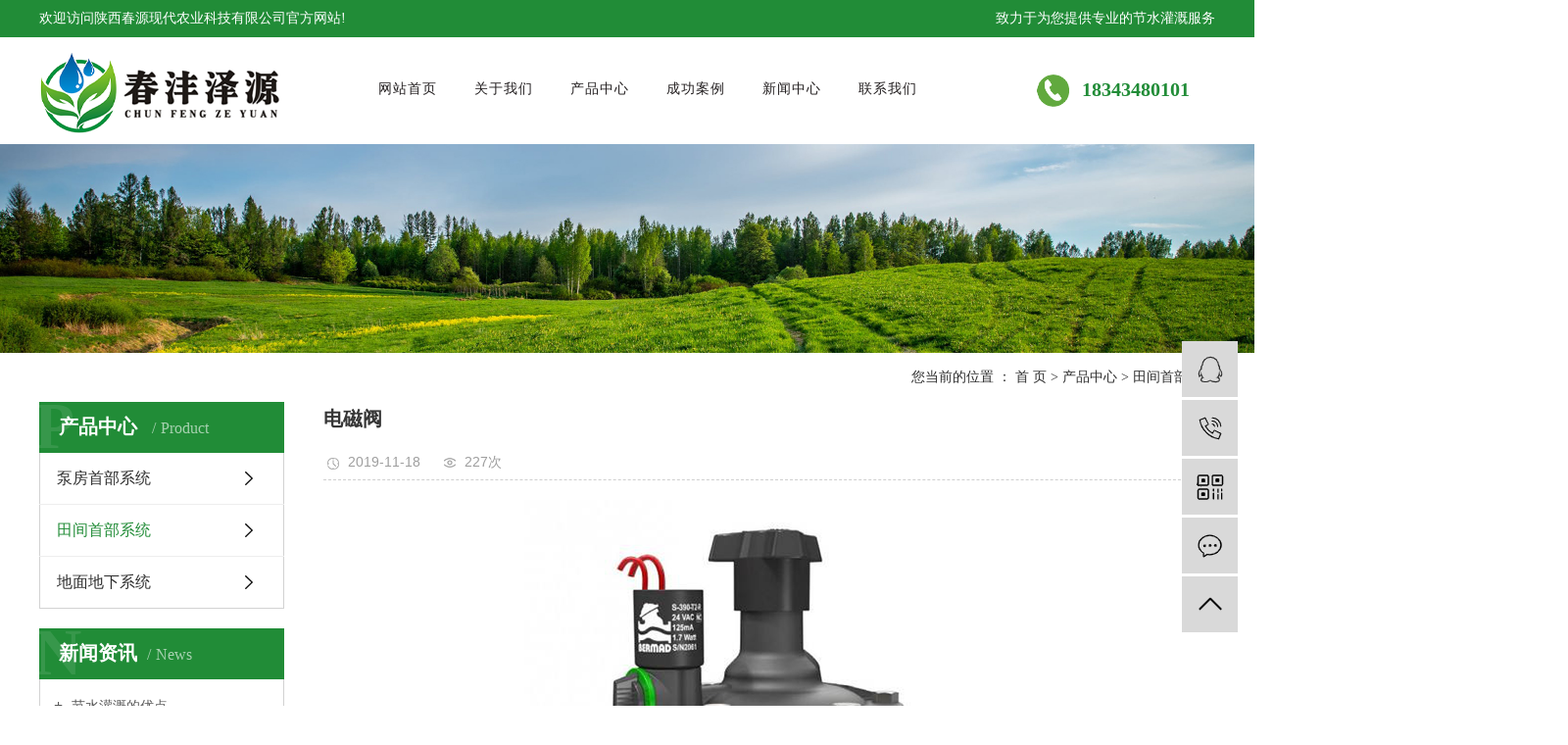

--- FILE ---
content_type: text/html;charset=utf-8
request_url: http://www.cyguangai.com/product/709.html
body_size: 7608
content:
<!DOCTYPE html>
<html lang="zh-CN">

    <head>
        <meta charset="utf-8">
        <meta http-equiv="X-UA-Compatible" content="IE=edge">
        <title>
            电磁阀【价格 公司】-陕西春源现代农业科技有限公司
        </title>
        <meta name="keywords" content="电磁阀,电磁阀价格,电磁阀公司" />
        <meta name="description" content="电磁阀陕西春源现代农业科技有限公司为你详细介绍电磁阀的内容,包括电磁阀的用途、型号、范围、图片、评论等,在这里你可以得知所有电磁阀的新闻以及目前的市场电磁阀价格，电磁阀所属产品分类是田间首部系统，在全国地区获得用户好评，欲了解更多详细信息,请点击访问!" />
        <meta name="viewport" content="width=device-width, initial-scale=1, maximum-scale=1, user-scalable=no">
        <link rel="shortcut icon" type="image/x-icon" href="http://www.cyguangai.com/data/upload/201911/20191118115405_960.png" />
        <link rel="stylesheet" href="http://www.cyguangai.com/template/default/assets/css/bootstrap.min.css">
        
<link rel="stylesheet" href="http://www.cyguangai.com/template/default/assets/css/owl.carousel.min.css">

        <link rel="stylesheet" href="http://www.cyguangai.com/template/default/assets/css/app.css">
        <link rel="stylesheet" href="http://www.cyguangai.com/template/default/assets/css/yu.css">
        <script src="http://www.cyguangai.com/template/default/assets/js/jquery.min.js"></script>
        <script>
    var config = {
        homeUrl: 'http://www.cyguangai.com/',
                mUrl: 'http://m.cyguangai.com/',
                copyCode: 0,
        isVisitor: 0
    }
</script>
<script src="http://www.cyguangai.com/template/default/assets/js/app.js"></script>
<meta name="baidu-site-verification" content="code-EnQTXpnpEl" />
<meta name="360-site-verification" content="388f04cd05477b303549ea489784b880" />
<script>
var _hmt = _hmt || [];
(function() {
  var hm = document.createElement("script");
  hm.src = "https://hm.baidu.com/hm.js?cc6d92b75b9e6ba002cdfbecd8256cda";
  var s = document.getElementsByTagName("script")[0]; 
  s.parentNode.insertBefore(hm, s);
})();
</script>

    </head>

    <body>
                <div class="xymob-head visible-sm visible-xs">
    <div class="xymob-head-box">
        <div class="xymob-logo">
            <h1><a href="http://www.cyguangai.com/"><img src="http://www.cyguangai.com/data/upload/201908/20190816123631_636.png" /></a></h1>
        </div>
        <div class="xymob-navbtn">
            <span></span>
        </div>
        <div class="xymob-search-btn"><i class="icon-font icon-search"></i></div>
    </div>

    <div class="xymob-menu">
        <div class="xymob-menu-box">
            <ul class="xymob-nav">
                                <li>
                    <a href="/" >网站首页</a>
                                                                                </li>
                                <li>
                    <a href="/about/" >关于我们<span class="creat"></span></a>
                                                                    <div class="xymob-menu-jt"><i class="icon-font icon-down"></i></div>
                        <ul class="xymob-sub-menu">
                                                        <li><a href="/about/" >公司简介</a></li>
                                                        <li><a href="/album/xcflc28/" >资质荣誉</a></li>
                                                    </ul>
                                                            </li>
                                <li>
                    <a href="/product/" >产品中心</a>
                                                                                </li>
                                <li>
                    <a href="/case/xm1009/" >成功案例</a>
                                                                                </li>
                                <li>
                    <a href="/news/" >新闻中心</a>
                                                                                </li>
                                <li>
                    <a href="/about_contact/" >联系我们</a>
                                                                                </li>
                
            </ul>
            <div class="xymob-dlbtn">
                                <a href="http://www.cyguangai.com/login.php"><i class="icon-font icon-dl"></i>登 录</a>
                            </div>
        </div>
    </div>

    <div class="xymob-search">
        <div class="xymob-search-close-btn"><i class="icon-font icon-close"></i></div>
        <div class="xymob-search-box">
            <form method="get" name="formsearch" id="formsearch" action="http://www.cyguangai.com/search.php">
                <input type="text" name="wd" id="keyword" placeholder="请输入关键词搜索"/>
                <button type="submit" id="s_btn"><i class="icon-font"></i></button>
            </form>
        </div>
        <div class="xymob-seaerch-wz">
            <span>全站搜索</span>
            <a href="http://www.cyguangai.com/search.php?wd=%E5%85%A8%E8%87%AA%E5%8A%A8%E7%81%8C%E6%BA%89">全自动灌溉</a><a href="http://www.cyguangai.com/search.php?wd=%E8%8A%82%E6%B0%B4%E7%81%8C%E6%BA%89%E5%B7%A5%E7%A8%8B">节水灌溉工程</a><a href="http://www.cyguangai.com/search.php?wd=%E6%B0%B4%E8%82%A5%E4%B8%80%E4%BD%93%E5%8C%96%E8%AE%BE%E5%A4%87">水肥一体化设备</a>
        </div>
    </div>
</div>

<div class="top1 pos">
    <div class="wh clearfix">
        <div class="wel fl">
            <p>欢迎访问陕西春源现代农业科技有限公司官方网站!</p>
        </div>
        <div class="topLink">
            <p>致力于为您提供专业的节水灌溉服务</p>
        </div>
    </div>
</div>




<div class="header pos clearfix">
    <div class="wh clearfix">
                <h1 class="logo  fl"><a href="http://www.cyguangai.com/"><img alt="全自动灌溉" src="http://www.cyguangai.com/data/upload/201910/20191025142448_312.png" /></a></h1>


        <div class="x-header-right clearfix fl">
                        <ul class="x-menu clearfix">
        <li>
        <a href="/" >网站首页</a>
                            </li>
        <li>
        <a href="/about/" >关于我们<span class="creat"></span></a>
                        <ul class="x-sub-menu">
                        <li><a href="/about/" >公司简介</a></li>
                        <li><a href="/album/xcflc28/" >资质荣誉</a></li>
                    </ul>
                    </li>
        <li>
        <a href="/product/" >产品中心</a>
                            </li>
        <li>
        <a href="/case/xm1009/" >成功案例</a>
                            </li>
        <li>
        <a href="/news/" >新闻中心</a>
                            </li>
        <li>
        <a href="/about_contact/" >联系我们</a>
                            </li>
    </ul>        </div>
        <div class="contact fl">
            <p><span style="font-size: 20px; font-family: 微软雅黑, &quot;Microsoft YaHei&quot;;color: #218c37;"><strong>18343480101</strong></span></p>
        </div>
    </div>
</div>



<script>
    $(function() {
        var a = $('.header'), //名称
            b = a.offset();
        $(document).on('scroll', function() {
            var c = $(document).scrollTop();
            if (b.top <= c) {
                a.css({
                    'position': 'fixed',
                    'top': '0px',
                    "z-index": "9999"
                })
            } else {
                a.css({
                    'position': 'relative',
                    'top': '0px'
                })
            }
        })
    })
</script>
                
<div class="page-banner">
        <img src="http://www.cyguangai.com/data/upload/201911/20191108151713_805.jpeg" alt="水肥一体化设备">
    </div>


                <div class="page-position">
            <div class="container">
                您当前的位置 ：
                
	 <a href="http://www.cyguangai.com/">首 页</a> > <a href="http://www.cyguangai.com/product/">产品中心</a> > <a href="http://www.cyguangai.com/product/xyfff5/">田间首部系统</a>

            </div>
        </div>

                
        <div class="page-wrap">
            <div class="container">
                                
                <div class="page-wrap-left xymob-menu-click">
                    <div class="xymob-left-close-btn"><i class="icon-font icon-close"></i></div>
                    <div class="xypg-left">
                                                <div class="xypg-left-box xypg-left-menu">
                            <div class="xypg-left-title">
                                <h3>
                                    
产品中心 <span>Product</span>

                                </h3>
                            </div>
                            <div class="xypg-left-con">
                                
	<ul class="xypg-left-nav">
        <li data-id="1">
        <a href="http://www.cyguangai.com/product/sb599/">泵房首部系统</a>
        <div class="first-nav-btn"></div>
            </li>
        <li data-id="2">
        <a href="http://www.cyguangai.com/product/xyfff5/">田间首部系统</a>
        <div class="first-nav-btn"></div>
            </li>
        <li data-id="3">
        <a href="http://www.cyguangai.com/product/dmdxxtf89/">地面地下系统</a>
        <div class="first-nav-btn"></div>
            </li>
    </ul>
                            </div>
                        </div>

                                                                        <div class="xypg-left-box xypg-left-news">
                            <div class="xypg-left-title">
                                <h3>新闻资讯<span>News</span></h3>
                            </div>
                            <div class="xypg-left-con">
                                <ul class="latest-news">
                                                                        <li>
                                        <a href="http://www.cyguangai.com/news/412.html" title="节水灌溉的优点">
                                            节水灌溉的优点
                                        </a>
                                    </li>
                                                                        <li>
                                        <a href="http://www.cyguangai.com/news/411.html" title="节水灌溉工程中的节水措施">
                                            节水灌溉工程中的节水措施
                                        </a>
                                    </li>
                                                                        <li>
                                        <a href="http://www.cyguangai.com/news/415.html" title="甘肃省农业农村厅李旺泽厅长调研智慧农场">
                                            甘肃省农业农村厅李旺泽厅长调研智慧农场
                                        </a>
                                    </li>
                                                                        <li>
                                        <a href="http://www.cyguangai.com/news/417.html" title="什么是水肥一体化？">
                                            什么是水肥一体化？
                                        </a>
                                    </li>
                                                                        <li>
                                        <a href="http://www.cyguangai.com/news/432.html" title="新县大溵古淀花海公园项目水肥一体化配套工程项目背景">
                                            新县大溵古淀花海公园项目水肥一体化配套工程项目背景
                                        </a>
                                    </li>
                                                                        <li>
                                        <a href="http://www.cyguangai.com/news/434.html" title="太石镇巴下村智慧农场水肥一体化配套工程项目背景">
                                            太石镇巴下村智慧农场水肥一体化配套工程项目背景
                                        </a>
                                    </li>
                                                                    </ul>
                            </div>
                        </div>

                                                                                                <div class="xypg-left-box xypg-left-keys">
                            <div class="xypg-left-title">
                                <h3>热门关键词<span>Keywords</span></h3>
                            </div>
                            <div class="xypg-left-con">
                                <ul class="hot-keys">
                                                                        <li>
                                        <a href="http://www.cyguangai.com/tag/砂石过滤器公司" title="砂石过滤器公司">
                                            砂石过滤器公司
                                        </a>
                                    </li>
                                                                        <li>
                                        <a href="http://www.cyguangai.com/tag/拉环旁通价格" title="拉环旁通价格">
                                            拉环旁通价格
                                        </a>
                                    </li>
                                                                        <li>
                                        <a href="http://www.cyguangai.com/tag/旁通阀公司" title="旁通阀公司">
                                            旁通阀公司
                                        </a>
                                    </li>
                                                                        <li>
                                        <a href="http://www.cyguangai.com/tag/麦格喷头价格" title="麦格喷头价格">
                                            麦格喷头价格
                                        </a>
                                    </li>
                                                                        <li>
                                        <a href="http://www.cyguangai.com/tag/压力补偿管上式滴头" title="压力补偿管上式滴头">
                                            压力补偿管上式滴头
                                        </a>
                                    </li>
                                                                        <li>
                                        <a href="http://www.cyguangai.com/tag/肥滴佳施肥机" title="肥滴佳施肥机">
                                            肥滴佳施肥机
                                        </a>
                                    </li>
                                                                        <li>
                                        <a href="http://www.cyguangai.com/tag/锁环接头公司" title="锁环接头公司">
                                            锁环接头公司
                                        </a>
                                    </li>
                                                                        <li>
                                        <a href="http://www.cyguangai.com/tag/节水灌溉工程" title="节水灌溉工程">
                                            节水灌溉工程
                                        </a>
                                    </li>
                                                                        <li>
                                        <a href="http://www.cyguangai.com/tag/智能灌溉系统" title="智能灌溉系统">
                                            智能灌溉系统
                                        </a>
                                    </li>
                                                                        <li>
                                        <a href="http://www.cyguangai.com/tag/组合式空气阀" title="组合式空气阀">
                                            组合式空气阀
                                        </a>
                                    </li>
                                                                        <li>
                                        <a href="http://www.cyguangai.com/tag/三通公司" title="三通公司">
                                            三通公司
                                        </a>
                                    </li>
                                                                        <li>
                                        <a href="http://www.cyguangai.com/tag/滴耐特喷头价格" title="滴耐特喷头价格">
                                            滴耐特喷头价格
                                        </a>
                                    </li>
                                                                    </ul>
                            </div>
                        </div>
                        
                        <div class="xypg-left-box xypg-left-contact">
                            <div class="xypg-left-title">
                                <h3>联系我们<span>Contact Us</span></h3>
                            </div>
                            <div class="xypg-left-con">
                                <div class="page-wrap-contact">
                                    <h4>
                                        陕西春源现代农业科技有限公司
                                    </h4>
                                    <p>电 话：18343480101</p><p>网 址：www.cyguangai.com</p><p>邮 箱：3762132442@qq.com</p><p>地 址：西安市灞桥区迎宾大道枫林九溪26号楼3单元2101室</p>
                                </div>
                            </div>
                        </div>

                        <div class="page-message-img">
                            <a href="http://www.cyguangai.com/inquiry/"><img src="http://www.cyguangai.com/data/upload/201908/20190819160028_346.png" alt=""></a>
                        </div>
                    </div>
                </div>
                

                                
                <div class="page-wrap-right">
                    <div class="xypg-right-content">
                        
            <!-- 产品基本详细页面 -->
<div class="xypg-case-detail">
    <h1 class="xypg-detail-title">电磁阀</h1>

    <div class="xypg-detail-info-bar">
        <div class="detail-info-time"><i class="icon-font icon-shijian"></i>2019-11-18</div>
        <div class="detail-info-numbers"><i class="icon-font icon-chakan"></i><script src="http://www.cyguangai.com/source/include/browse.php?model=product&id=709"></script>次</div>
            </div>

    <div class="main-img"><img src="http://www.cyguangai.com/data/upload/201911/20191106112059_174.png" alt="电磁阀" /></div>

    <div class="xypg-detail-con-title">
        <span>详细介绍：</span>
    </div>
    <div class="xypg-detail-con"><p style="white-space: normal; text-align: justify; line-height: 2em;"><a href='http://www.cyguangai.com/product/709.html' target='_blank' class='key_tag'><font><strong>电磁阀</strong></font></a>（Electromagnetic valve）是用电磁控制的工业设备，是用来控制流体的自动化基础元件，属于执行器，并不限于液压、气动。用在工业控制系统中调整介质的方向、流量、速度和其他的参数。电磁阀可以配合不同的电路来实现预期的控制，而控制的精度和灵活性都能够保证。电磁阀有很多种，不同的电磁阀在控制系统的不同位置发挥作用，最常用的是单向阀、安全阀、方向控制阀、速度调节阀等。</p><p style="white-space: normal; text-align: center; line-height: 2em;"><img src="http://sxchunyuan.mycn86.cn/data/upload/201911/20191106112059_174.png" width="500" height="500" border="0" vspace="0" title="电磁阀" alt="电磁阀" style="width: 500px; height: 500px;"/></p><p style="white-space: normal;"><span style="font-size: 18px;"><strong><span style="text-align: justify;">电磁阀工作原理</span></strong></span></p><p style="white-space: normal; text-align: justify; line-height: 2em;">电磁阀里有密闭的腔，在不同位置开有通孔，每个孔连接不同的油管，腔中间是活塞，两面是两块电磁铁，哪面的磁铁线圈通电阀体就会被吸引到哪边，通过控制阀体的移动来开启或关闭不同的排油孔，而进油孔是常开的，液压油就会进入不同的排油管，然后通过油的压力来推动油缸的活塞，活塞又带动活塞杆，活塞杆带动机械装置。这样通过控制电磁铁的电流通断就控制了机械运动。</p></div>

    <div class="xypg-detail-tags">
        <div class="tags-title">
            <h3>标签</h3>
            <div class="baidu-share">
                <!-- Baidu Button BEGIN -->
                <div class="bdsharebuttonbox">
                    <a href="#" class="bds_more" data-cmd="more"></a>
                    <a href="#" class="bds_tsina" data-cmd="tsina" title="分享到新浪微博"></a>
                    <a href="#" class="bds_weixin" data-cmd="weixin" title="分享到微信"></a>
                    <a href="#" class="bds_sqq" data-cmd="sqq" title="分享到QQ好友"></a>
                    <a href="#" class="bds_isohu" data-cmd="isohu" title="分享到我的搜狐"></a>
                    <a href="#" class="bds_tqq" data-cmd="tqq" title="分享到腾讯微博"></a>
                    <a href="#" class="bds_fbook" data-cmd="fbook" title="分享到Facebook"></a>
                </div>
                <script>window._bd_share_config={"common":{"bdSnsKey":{},"bdText":"","bdMini":"2","bdMiniList":false,"bdPic":"","bdStyle":"1","bdSize":"16"},"share":{}};with(document)0[(getElementsByTagName('head')[0]||body).appendChild(createElement('script')).src='http://bdimg.share.baidu.com/static/api/js/share.js?v=89860593.js?cdnversion='+~(-new Date()/36e5)];</script>
                <!-- Baidu Button END -->
            </div>
        </div>
        <div class="tags-content"><a href="http://www.cyguangai.com/tag/%E7%94%B5%E7%A3%81%E9%98%80">电磁阀</a><a href="http://www.cyguangai.com/tag/%E7%94%B5%E7%A3%81%E9%98%80%E4%BB%B7%E6%A0%BC">电磁阀价格</a><a href="http://www.cyguangai.com/tag/%E7%94%B5%E7%A3%81%E9%98%80%E5%85%AC%E5%8F%B8">电磁阀公司</a></div>
    </div>

    <div class="xypg-detail-pn">
        <div><b>上一篇：</b><a href="http://www.cyguangai.com/product/710.html">电磁阀</a><span>2019-11-18</span></div>
        <div><b>下一篇：</b><a href="http://www.cyguangai.com/product/698.html">泄压阀</a><span>2019-11-18</span></div>
    </div>

</div>

    
        <div class="xypg-relate">
        <div class="relate-product">
            <h4 class="relate-title"><span>最近浏览：</span></h4>
            <div class="relate-product-slick owl-carousel">
                            </div>
        </div>
    </div>
        <!-- 相关产品和相关新闻 -->
<div class="xypg-relate">

    <div class="relate-product">
        <h4 class="relate-title"><span>相关产品</span></h4>

        <div class="relate-product-slick owl-carousel">
                        <a href="http://www.cyguangai.com/product/710.html" title="电磁阀">
                <span class="img"><img src="http://www.cyguangai.com/data/upload/201911/thumb_20191106112354_972.png" alt="电磁阀"/></span>
                <p>电磁阀</p>
            </a>
                    </div>

    </div>

    <div class="relate-news">
        <h4 class="relate-title"><span>相关新闻</span></h4>

        <ul class="clearfix relate-news-list">
                    </ul>
    </div>

</div>

                    </div>
                                    </div>
                

                                
                <div class="page-mob-tool">
                    <ul>
                        <li class="xymob-page-navbtn"><i class="icon-font icon-dots-horizontal"></i></li>
                        <li class="xymob-page-backtop"><i class="icon-font icon-top"></i></li>
                    </ul>
                </div>
                
            </div>
        </div>
        

        <div class="foot1 pos">
    <div class="wh">
        <ul>
            <li style="padding-top: 90px;" class="fl">

                <div class="fast_nav">
                    <span>快速导航</span>
<a href="/">网站首页</a>
                    <a href="http://www.cyguangai.com/about/">关于我们</a>
                    <a href="http://www.cyguangai.com/product/">产品中心 </a>
                    <a href="http://www.cyguangai.com/case/">成功案例</a>
                    <a href="http://www.cyguangai.com/news/">新闻中心 </a>
                    <a href="http://www.cyguangai.com/about_contact/">联系我们</a>
                </div>

                                                <div class="seo">
                    <a href="http://www.cyguangai.com/article/">热推信息</a>
                    <a href="http://www.cyguangai.com/region/">企业分站</a>
                    <a href="http://www.cyguangai.com/sitemap/">
                        网站地图
                    </a>
                    <a href="http://www.cyguangai.com/rss.xml">RSS</a>
                    <a href="http://www.cyguangai.com/sitemap.xml">XML</a>
                                    </div>
                            </li>
            <li class="fl foot_contact">
                <div class="title">联系我们</div>
                <div class="foot_contact_content">
                    <p>电话：18343480101</p><p>邮箱：3762132442@qq.com</p><p>地址：西安市灞桥区迎宾大道枫</p><p>林九溪26号楼3单元2101室</p><p><br/></p>
                </div>
            </li>
            <li class="fl erweima">
                <p><img src="/data/upload/201911/1573021746935212.jpg" title="全自动灌溉" alt="全自动灌溉" width="233" height="131" border="0" vspace="0" style="width: 233px; height: 131px;"/></p>
            </li>
        </ul>
    </div>
</div>

<div class="flink pos">
    <div class="wh">

    </div>
</div>


<div class="foot pos">

    <div class="wh foot2">
        <div class="copy_right">
            Copyright ©
            陕西春源现代农业科技有限公司All rights reserved 备案号：
            <a href="http://beian.miit.gov.cn/" target="_blank">陕ICP备19022520号</a>
                        主要从事于
            <a href="http://www.cyguangai.com/search.php?wd=全自动灌溉">全自动灌溉</a>,<a href="http://www.cyguangai.com/search.php?wd=节水灌溉工程">节水灌溉工程</a>,<a href="http://www.cyguangai.com/search.php?wd=水肥一体化设备">水肥一体化设备</a>
            , 欢迎来电咨询！
            <span class="jszc">服务支持：<a href="https://www.mltxkj.com/" target='_blank'>陌路同行科技</a></span></div>
                

                <div class="copyright">
           
                                </div>
        <div class="power">

    
        </div>
    </div>

</div>



<!-- 右侧客服 -->
<!-- 侧边工具栏 -->
<div id="toolbar">
    <ul>
                        <li>
            <a href="http://wpa.qq.com/msgrd?v=3&amp;uin=376213244&amp;site=qq&amp;menu=yes" target="_blank">
                <span class="icon-font icon-qq"></span>
                <span class="wz">业务咨询</span>
            </a>
        </li>
                        <li>
            <a href="javascript:;">
                <span class="icon-font icon-phone"></span>
                <span class="wz">18343480101</span>
            </a>
        </li>
        <li class="ewm">
            <span class="icon-font icon-ewm"></span>
                        <div class="ewm-box"><img src="http://www.cyguangai.com/data/upload/201911/20191112164815_794.jpg" alt="二维码" /></div>
                    </li>
        <li>
            <a href="http://www.cyguangai.com/inquiry/">
                <span class="icon-font icon-message"></span>
                <span class="wz">在线留言</span>
            </a>
        </li>
        <li class="backtop"><span class="icon-font icon-top"></span></li>
    </ul>
</div>

<script>
    $(function() {
        // 返回顶部
        app.backTop("#toolbar .backtop", 300);
        var imgUrl = 'http://www.cyguangai.com/';
        if ($(".ewm-box img").attr('src') == imgUrl) {
            $(".ewm-box").remove();
        }
    })
</script>
        <script src="http://www.cyguangai.com/template/default/assets/js/main.js"></script>

        
<script src="http://www.cyguangai.com/template/default/assets/js/owl.carousel.min.js"></script>
<script>
    $(function () {
        // 产品详情页面高亮
        var curID = '2';
        $(".xypg-left-nav li").each(function () {
            var dataID = $(this).data('id');
            if(dataID == curID) {
                $(this).addClass('clicked');
            }
        });
        // tab 标签页切换特效
        app.tabs('.product-detail-tabli li','.product-detail-tabbox .product-detail-tabcon','click');
    })
</script>


    </body>

</html>

--- FILE ---
content_type: text/css
request_url: http://www.cyguangai.com/template/default/assets/css/app.css
body_size: 81469
content:
@charset "UTF-8";
body {
    overflow-x: hidden;
    font-family: "Microsoft YaHei";
}

ul {
    padding: 0;
    margin: 0;
}

ul li {
    list-style: none;
}

a {
    color: #337ab7;
    text-decoration: none;
}

h1,
h2,
h3,
h4,
h5 {
    margin: 0;
}

a:focus,
a:hover {
    color: #23527c;
    text-decoration: none;
}

a:focus {
    outline: none;
    outline-offset: -2px;
}

.hot-keys:after,
.xypg-download-list .download-title:after,
.xypg-download-list .download-item:after,
.xypg-download-list .download-item .download-item-span:after,
.xypg-job-list .job-title:after,
.xypg-job-list .job-item:after,
.xypg-job-list .job-item .job-item-span:after,
.xypg-detail-info-bar:after,
.xypg-detail-info-bar .xypg-file-down .file-down-list li:after,
.xypg-detail-pn div:after,
.xypg-detail-file-dwon:after,
.product-detail-tab .product-detail-tabli:after,
.tag-list-product .tag-wz .tab-fenli:after {
    content: "";
    display: table;
    clear: both;
}

.x-header-right .x-login .username,
.x-product-list li h3,
.x-case-item .wz h3,
.x-news-top h3,
.x-news-list li a,
.latest-news li a,
.hot-keys li a,
.xypg-left-nav>li>a,
.xypg-left-nav .xypg-left-subnav>li>a,
.xypg-left-nav .xypg-left-threenav>li>a,
.xypg-product-list li h3 a,
.xypg-case-list li h3 a,
.xypg-news-list li .tit h3,
.xypg-album-cate li .album-title,
.xypg-album-list li h3,
.xypg-download-list .download-item .download-item-span.download-item-first,
.xypg-download-list .download-item .download-item-span .download-item-con,
.xypg-job-list .job-item .job-item-span .job-item-con,
.xypg-detail-info-bar .xypg-file-down .file-down-list li .list-con p,
.xypg-detail-pn div a,
.relate-product-slick .owl-item p,
.relate-news-list li a,
.xypg-jod-detail .job-detail-title,
.cover-item .item-first .wz h3,
.cover-item .item-list h4,
.tag-list-product .tag-wz h1,
.tag-list-product .tag-wz .tab-fenli p {
    text-overflow: ellipsis;
    white-space: nowrap;
    overflow: hidden;
}

.x-banner .owl-carousel .banner-item a,
.x-product-list li .img,
.x-case-item .img,
.x-news-img,
.page-banner,
.xypg-product-list li .img,
.xypg-case-list li .img,
.relate-product-slick .owl-item .img,
.x-logo a,
.x-layout-logo,
.x-layout-ewm img,
.page-message-img {
    font-size: 0;
}

.x-banner .owl-carousel .banner-item a img,
.x-product-list li .img img,
.x-case-item .img img,
.x-news-img img,
.page-banner img,
.xypg-product-list li .img img,
.xypg-case-list li .img img,
.relate-product-slick .owl-item .img img {
    width: 100%;
}

.x-logo a img,
.x-layout-logo img,
.x-layout-ewm img img,
.page-message-img img {
    max-width: 100%;
}

.x-product-list li .img,
.x-case-item .img,
.x-news-img,
.xypg-product-list li .img,
.xypg-case-list li .img,
.relate-product-slick .owl-item .img {
    overflow: hidden;
}

.x-product-list li .img img,
.x-case-item .img img,
.x-news-img img,
.xypg-product-list li .img img,
.xypg-case-list li .img img,
.relate-product-slick .owl-item .img img {
    -webkit-transition: all .5s ease;
    transition: all .5s ease;
}

.x-product-list li .img:hover img,
.x-case-item .img:hover img,
.x-news-img:hover img,
.xypg-product-list li .img:hover img,
.xypg-case-list li .img:hover img,
.relate-product-slick .owl-item .img:hover img {
    -webkit-transform: scale(1.1);
    transform: scale(1.1);
}

.container-fluid {
    padding: 0 8.33333333%;
}

@media (max-width: 768px) {
    body {
        padding-top: 60px;
    }
}

.icon-font {
    position: relative;
}

.icon-font:after {
    content: "";
    width: 30px;
    height: 30px;
    background-image: url(../images/icon_spirit.png);
    background-repeat: no-repeat;
    position: absolute;
    left: calc(50% - 15px);
    top: calc(50% - 15px);
}

.n-loading .n-icon {
    background: url("../images/loading.gif") 0 center no-repeat !important;
}

.n-default .msg-wrap .n-icon {
    background-image: url("../images/validator_default.png") !important;
}

.n-simple .msg-wrap .n-icon {
    background-image: url("../images/validator_simple.png") !important;
}

.n-yellow .msg-wrap .n-icon {
    background-image: url("../images/validator_simple.png") !important;
}


/*手机端头部*/

.xymob-head {
    position: fixed;
    top: 0;
    z-index: 999999;
    left: 0;
    right: 0;
    background: #151515;
}

.xymob-head-box {
    position: relative;
    height: 60px;
}

.xymob-head-box .xymob-logo {
    position: absolute;
    left: 0;
    right: 0;
    bottom: 0;
    top: 0;
    margin: auto;
    width: 70%;
    height: 30px;
    text-align: center;
}

.xymob-head-box .xymob-logo h1,
.xymob-head-box .xymob-logo a {
    display: inline;
    font-size: 0;
}

.xymob-head-box .xymob-logo img {
    height: 25px;
}

.xymob-navbtn {
    position: absolute;
    z-index: 9;
    top: 0;
    bottom: 0;
    right: 0;
    left: 0;
    margin: auto 0 auto 27px;
    width: 30px;
    height: 20px;
}

.xymob-navbtn span,
.xymob-navbtn:after,
.xymob-navbtn:before {
    display: block;
    height: 2px;
    width: 100%;
    background: #fff;
    -webkit-transition: all .5s;
    transition: all .5s;
}

.xymob-navbtn span {
    margin: 7px 0;
}

.xymob-navbtn:after,
.xymob-navbtn:before {
    content: '';
    -webkit-transform-origin: 7.5%;
    transform-origin: 7.5%;
}

.xymob-navbtn.clicked span {
    -webkit-transform: translateX(-100%);
    transform: translateX(-100%);
    opacity: 0;
}

.xymob-navbtn.clicked:after {
    -webkit-transform: rotate(-45deg);
    transform: rotate(-45deg);
}

.xymob-navbtn.clicked:before {
    -webkit-transform: rotate(45deg);
    transform: rotate(45deg);
}

.xymob-search-btn {
    position: absolute;
    z-index: 9;
    right: 0;
    top: 0;
    bottom: 0;
    width: 14%;
    text-align: center;
    line-height: 60px;
}

.xymob-search-btn .icon-font {
    display: block;
    width: 100%;
    height: 100%;
}

.xymob-search-btn .icon-font:after {
    background-position: -30px -210px;
}

.xymob-menu {
    display: none;
    position: absolute;
    z-index: 9999;
    left: 0;
    right: 0;
    height: 100vh;
    background: #151515;
    padding: 0 10%;
}

.xymob-menu .xymob-menu-box {
    height: 100vh;
    overflow: auto;
    padding-bottom: 80px;
}

.xymob-nav>li {
    border-bottom: 1px solid #2b2b2b;
    position: relative;
}

.xymob-nav>li>a {
    display: block;
    line-height: 50px;
    font-size: 16px;
    color: #ffffff;
}

.xymob-nav .xymob-menu-jt {
    position: absolute;
    width: 20%;
    height: 50px;
    line-height: 50px;
    right: 0;
    top: 0;
    text-align: center;
    z-index: 9;
}

.xymob-nav .xymob-menu-jt .icon-font {
    display: block;
    width: 100%;
    height: 100%;
}

.xymob-nav .xymob-menu-jt .icon-font:after {
    background-position: -30px -240px;
}

.xymob-nav .xymob-menu-jt.clicked .icon-font:after {
    background-position: -30px -270px;
}

.xymob-nav .xymob-sub-menu {
    background: #1E1E1E;
    display: none;
}

.xymob-nav .xymob-sub-menu>li {
    border-top: 1px dashed #2b2b2b;
}

.xymob-nav .xymob-sub-menu>li>a {
    display: block;
    font-size: 14px;
    color: rgba(255, 255, 255, 0.8);
    line-height: 40px;
    text-indent: 2em;
}

.xymob-dlbtn {
    margin-top: 40px;
}

.xymob-dlbtn a {
    text-align: center;
    display: block;
    width: 100%;
    height: 40px;
    line-height: 40px;
    background: #218c37;
    color: #fff;
    font-size: 16px;
    border-radius: 5px;
}

.xymob-dlbtn a i {
    display: inline-block;
    vertical-align: middle;
    width: 30px;
    height: 30px;
    margin-right: 5px;
}

.xymob-dlbtn a .icon-dl:after {
    background-position: -30px -540px;
}

.xymob-dlbtn a .icon-pn:after {
    background-position: -30px -600px;
}

.xymob-dlbtn a .icon-tc:after {
    background-position: -30px -570px;
}

.xymob-dlbtn .zx-btn {
    margin-top: 10px;
    background: none;
    border: 1px solid #fff;
}

.xymob-search {
    position: fixed;
    z-index: 99999;
    left: 100%;
    bottom: 0;
    top: 0;
    width: 100%;
    background: #151515;
    padding: 15px 15% 0 15%;
    -webkit-transition: all .5s;
    transition: all .5s;
}

.xymob-search .xymob-search-close-btn {
    position: absolute;
    top: 27px;
    left: 30px;
    width: 30px;
    height: 30px;
    text-align: center;
    line-height: 30px;
}

@media (max-width: 420px) {
    .xymob-search .xymob-search-close-btn {
        left: 15px;
    }
}

.xymob-search .xymob-search-close-btn i {
    width: 100%;
    height: 100%;
    display: block;
}

.xymob-search .xymob-search-close-btn i:after {
    background-position: -30px -300px;
}

.xymob-search .xymob-search-box {
    height: 50px;
    border-bottom: 2px solid #2d2d2d;
}

.xymob-search .xymob-search-box input[type="text"] {
    width: 80%;
    float: left;
    background: none;
    border: none;
    outline: none;
    color: rgba(255, 255, 255, 0.3);
    font-family: "Microsoft YaHei";
    font-size: 16px;
    height: 50px;
}

.xymob-search .xymob-search-box #s_btn {
    width: 20%;
    height: 50px;
    outline: none;
    border: none;
    cursor: pointer;
    font-size: 0;
    background: none;
    border: none;
}

.xymob-search .xymob-search-box #s_btn .icon-font {
    display: block;
    width: 100%;
    height: 100%;
}

.xymob-search .xymob-search-box #s_btn .icon-font:after {
    background-position: -30px -210px;
}

.xymob-search .xymob-seaerch-wz span,
.xymob-search .xymob-seaerch-wz a {
    display: block;
    font-size: 14px;
    color: rgba(255, 255, 255, 0.9);
    line-height: 45px;
    border-bottom: 1px solid #2b2b2b;
}

.xymob-search.clicked {
    left: 0;
}

.x-header {
    background: #ffffff;
    padding: 1.30208333% 0;
}

.x-logo {
    float: left;
    width: 15.3125%;
}

.x-logo a {
    display: block;
}


/* .x-header-right {
    float: right;
    width: 25%;
    text-align: right;
} */

.x-header-right #formsearch,
.x-header-right .x-login {
    display: inline-block;
    vertical-align: middle;
}

.x-header-right #formsearch {
    width: calc(100% - 100px);
    position: relative;
}

.x-header-right #formsearch:before {
    content: '|';
    position: absolute;
    left: 36px;
    top: 5px;
}

.x-header-right #formsearch #s_btn {
    float: left;
    outline: none;
    border: none;
    width: 35px;
    height: 30px;
    font-size: 0;
    background-image: url(../images/icon_spirit.png);
    background-color: transparent;
    background-repeat: no-repeat;
    background-position: 0 -210px;
}

.x-header-right #formsearch #keyword {
    float: left;
    background: none;
    outline: none;
    border: none;
    width: calc(100% - 35px);
    color: rgba(0, 0, 0, 0.8);
    margin-top: 5px;
    height: 20px;
    padding-left: 10px;
}

.x-header-right .x-login {
    font-size: 14px;
    color: #000000;
    line-height: 1.6;
    line-height: 30px;
}

.x-header-right .x-login .username {
    max-width: 75px;
    vertical-align: -10px;
    display: inline-block;
}

.x-header-right .x-login a {
    color: #000;
}

.x-header-right .x-login a:hover {
    color: #218c37;
}


/* 扥路 */

.xa-login {
    position: absolute;
    width: 50%;
    text-align: right;
    top: 0;
    right: 8.33333333%;
}


/* 导航样式
/* .x-menu {
  width: 58.75%;
  float: left;
} */


/* .x-menu > li {
  float: left;
  position: relative;
  margin: 0 .15vw;
}

.x-menu > li > a {
  display: block;
  padding: 0 .8vw;
  font-size: 14px;
  color: #000000;
  line-height: 2.4;
}

.x-menu > li > a:hover {
  background: #218c37;
  color: #fff;
}

.x-menu > li.active > a {
  background: #218c37;
  color: #fff;
} */


/* .x-menu > li:after {
  content: '';
  position: absolute;
  z-index: 100;
  width: 100%;
  left: 0;
  height: 40px;
  opacity: 0;
  top: 100%;
}

.x-menu > li:hover .x-sub-menu {
  opacity: 1;
  visibility: visible;
  -webkit-transform: translateY(0);
          transform: translateY(0);
}

.x-sub-menu {
  position: absolute;
  z-index: 99;
  width: 150%;
  left: -25%;
  top: 65px;
  background: #fff;
  border-radius: 5px;
  padding: 10px 0;
  opacity: 0;
  visibility: hidden;
  -webkit-transform: translateY(20px);
          transform: translateY(20px);
  -webkit-transition: all .5s ease;
  transition: all .5s ease;
}

.x-sub-menu > li > a {
  display: block;
  text-align: center;
  line-height: 2;
  font-size: 14px;
  color: #333;
  line-height: 1.5;
  padding: .5em;
}

.x-sub-menu > li > a:hover {
  background: #e9eaeb; */


}

/* .x-sub-menu:after {
  content: '';
  width: 0;
  height: 0;
  line-height: 0;
  font-size: 0;
  overflow: hidden;
  border-width: 10px;
  cursor: pointer;
  border-style: dashed dashed solid dashed;
  border-color: transparent transparent #fff transparent;
  border-top: none;
  position: absolute;
  top: -10px;
  left: 50%;
  margin-left: -10px;
  z-index: 99;
}  */

/* 首页banner样式 */
.x-banner .owl-carousel {
    position: relative;
}
.x-banner .owl-carousel .banner-item a {
    display: block;
}
.x-banner .owl-carousel .owl-nav .owl-prev {
    left: 0;
}
.x-banner .owl-carousel .owl-nav .owl-next {
    right: 0;
}
.x-banner .owl-carousel .owl-nav button.owl-prev,
.x-banner .owl-carousel .owl-nav button.owl-next {
    outline: none;
    position: absolute;
    top: 50%;
    z-index: 9999;
    background: #424246;
    height: 65px;
    width: 50px;
    margin-top: -32.5px;
    border-radius: 0;
    -webkit-transition: all .5s ease;
    transition: all .5s ease;
}
.x-banner .owl-carousel .owl-nav button.owl-prev:hover,
.x-banner .owl-carousel .owl-nav button.owl-next:hover {
    background: #218c37;
}
.x-banner .owl-carousel .owl-nav .icon-font {
    display: block;
    width: 100%;
    height: 100%;
}
.x-banner .owl-carousel .owl-nav .icon-left-arrow:after {
    background-position: -34px -180px;
}
.x-banner .owl-carousel .owl-nav .icon-right-arrow:after {
    background-position: -26px -480px;
}
@media (max-width: 990px) {
    .x-banner .owl-carousel .owl-nav button.owl-prev,
    .x-banner .owl-carousel .owl-nav button.owl-next {
        height: 40px;
        width: 30px;
        margin-top: -20px;
    }
    
    .x-banner .owl-carousel .owl-nav .iconfont {
        font-size: 20px;
    }
}
.x-banner .owl-carousel .owl-dots {
    position: absolute;
    z-index: 999;
    left: 0;
    width: 100%;
    text-align: center;
    font-size: 0;
    bottom: 6%;
}
.x-banner .owl-carousel .owl-dots button.owl-dot {
    display: inline-block;
    vertical-align: middle;
    font-size: 14px;
    margin: 0 9px;
    outline: none;
    background: #fff;
    border-radius: 50%;
    width: 12px;
    height: 12px;
    opacity: 1;
}
.x-banner .owl-carousel .owl-dots button.owl-dot:hover {
    opacity: .5;
}
.x-banner .owl-carousel .owl-dots button.owl-dot.active {
    background-color: #218c37;
}
@media (max-width: 990px) {
    .x-banner .owl-carousel .owl-dots button.owl-dot {
        font-size: 12px;
    }
}
.x-about {
    background: #ffffff;
    padding: 6.25% 0;
}
@media (min-width: 990px) {
    .x-about .x-title {
        float: left;
        width: 32.5%;
    }
}
.x-title {
    color: #000;
    position: relative;
}
.x-title p {
    text-transform: uppercase;
    font-size: 12px;
    color: inherit;
    line-height: 1.6;
    opacity: .7;
    margin-bottom: 0;
}
.x-title h3 {
    font-size: 26px;
    color: inherit;
    line-height: 1.3;
    margin-top: 1em;
}
.x-title h3 span {
    display: block;
}
.x-title a {
    position: absolute;
    bottom: 0;
    right: 0;
    border: 1px solid #000;
    width: 35px;
    height: 35px;
    line-height: 35px;
    text-align: center;
}
.x-title a:hover {
    background: #000;
}
.x-title a:hover .icon-add:after {
    background-position: -30px -450px;
}
.x-title .icon-add {
    width: 100%;
    height: 100%;
    display: block;
}
.x-title .icon-add:after {
    background-position: 0 -450px;
}
@media (max-width: 1024px) {
    .x-title h3 {
        font-size: 20px;
    }
    
    .x-title a {
        width: 30px;
        height: 30px;
        line-height: 30px;
    }
}
.x-title.white {
    color: #fff;
}
.x-title.white a {
    border: 1px solid #fff;
    background: transparent;
    opacity: .8;
}
.x-title.white a .icon-font:after {
    background-position: -30px -450px;
}
.x-title.white a:hover {
    background: #fff;
}
.x-title.white a:hover .icon-font:after {
    background-position: 0 -450px;
}
@media (min-width: 990px) {
    .x-about-box {
        overflow: hidden;
    }
}
@media (min-width: 990px) {
    .x-about-left {
        width: 37.38317757%;
        border-right: 1px solid #e3e3e3;
        padding-right: 2.80373832%;
        float: left;
    }
}
.x-about-left>p {
    font-size: 16px;
    color: #000;
    line-height: 1.6;
    margin-bottom: 1em;
}
.x-about-left ul {
    font-size: 0;
}
.x-about-left ul li {
    display: inline-block;
    width: 33.33333%;
    vertical-align: middle;
}
.x-about-left ul li h3 {
    font-size: 40px;
    color: #218c37;
    line-height: 1.6;
}
@media (max-width: 1366px) {
    .x-about-left ul li h3 {
        font-size: 30px;
    }
}
.x-about-left ul li p {
    font-size: 16px;
    color: rgba(0, 0, 0, 0.9);
    line-height: 1.6;
    margin-bottom: 0;
}
@media (max-width: 1024px) {
    .x-about-left>p {
        font-size: 14px;
    }
    
    .x-about-left ul li h3 {
        font-size: 20px;
    }
    
    .x-about-left ul li p {
        font-size: 14px;
    }
}
.x-about-right {
    font-size: 13px;
    color: rgba(0, 0, 0, 0.9);
    line-height: 1.846;
}
@media (min-width: 990px) {
    .x-about-right {
        overflow: hidden;
        padding-left: 4.6728972%;
    }
}
.x-about-right strong {
    display: block;
    font-size: 16px;
    color: #000;
    line-height: 1.6;
    margin-bottom: 1.1em;
    font-weight: normal;
}
.x-about-right p {
    margin-bottom: 0;
}
@media (max-width: 1024px) {
    .x-about-right {
        font-size: 12px;
    }
    
    .x-about-right strong {
        font-size: 14px;
        color: #000;
        line-height: 1.6;
        margin-bottom: 10px;
    }
}
.x-product {
    padding: 4.16666667% 0 3.125%;
    background: #fff url(../images/pro_bg.jpg) repeat-x;
    background: -webkit-gradient(linear, left top, left bottom, color-stop(30%, #f0f0f0), color-stop(30%, #fff), to(#fff));
    background: linear-gradient(to bottom, #f0f0f0 30%, #fff 30%, #fff 100%);
}
.x-product-list {
    font-size: 0;
    margin: 3.125% -12px 0 -12px;
}
.x-product-list li {
    display: inline-block;
    vertical-align: top;
    width: calc(25% - 24px);
    margin: 0 12px 45px 12px;
}
.x-product-list li h3 {
    border: 1px solid transparent;
    border-top: none;
    font-size: 16px;
    color: #000;
    line-height: 1;
    padding: 2.2em 0;
    -webkit-transition: all .5s ease;
    transition: all .5s ease;
}
.x-product-list li:hover h3 {
    border-color: #e5e5e5;
    padding-left: .5em;
    padding-right: .5em;
    color: #218c37;
}
@media (max-width: 1024px) {
    .x-product-list li {
        margin-bottom: 20px;
    }
    
    .x-product-list li h3 {
        font-size: 14px;
        padding: 1em 0;
    }
}
.x-case {
    padding: 4.16666667% 0 5.20833333%;
    background: #fff url(../images/case_bg.jpg) repeat-x;
    background: -webkit-gradient(linear, left top, left bottom, color-stop(45%, #218c37), color-stop(45%, #fff), to(#fff));
    background: linear-gradient(to bottom, #218c37 45%, #fff 45%, #fff 100%);
}
.x-case-list {
    margin-top: 2.5%;
    margin-left: 13.75%;
}
@media (max-width: 1024px) {
    .x-case-list {
        margin-left: 6.25%;
    }
}
.x-case-item {
    padding: 0 1px;
    background: #fff;
}
.x-case-item a {
    display: block;
    padding: 10px 20px 40px 20px;
    border: 1px solid transparent;
}
.x-case-item .wz {
    margin-top: 30px;
}
.x-case-item .wz h3 {
    font-size: 20px;
    color: #000;
    line-height: 1.6;
    margin-bottom: .6em;
}
.x-case-item .wz p {
    font-size: 14px;
    color: #000;
    line-height: 1.6;
    font-weight: 100;
    margin-bottom: 2em;
}
.x-case-item .wz span {
    display: block;
}
.x-case-item .wz .icon-right-arrow {
    display: block;
    width: 25px;
    height: 25px;
    border: 1px solid #b0b3b8;
    border-radius: 50%;
}
.x-case-item .wz .icon-right-arrow:after {
    background-position: 2px -241px;
    opacity: .4;
}
@media (max-width: 1024px) {
    .x-case-item .wz {
        margin-top: 10px;
    }
    
    .x-case-item .wz h3 {
        font-size: 16px;
    }
    
    .x-case-item .wz p {
        font-size: 13px;
        margin-bottom: 1.5em;
    }
}
.x-case-item:hover a {
    border-color: #e5e5e5;
}
.x-case-item:hover .icon-right-arrow {
    background: #000;
    border-color: #000;
}
.x-case-item:hover .icon-right-arrow:after {
    background-position: -28px -241px;
    opacity: 1;
}
.x-company {
    background: #f0f0f0;
    padding: 2.60416667% 0 2.08333333%;
}
.x-company-title {
    font-size: 20px;
    color: rgba(0, 0, 0, 0.9);
    line-height: 1.6;
}
.x-company-title:after {
    content: '';
    display: block;
    width: 20px;
    height: 4px;
    background: #3d3d3d;
    margin-top: 10px;
}
@media (max-width: 990px) {
    .x-company-title {
        font-size: 18px;
    }
    
    .x-company-title:after {
        height: 3px;
    }
}
.x-company-list {
    margin-top: 1.875%;
}
.x-company-item {
    padding: 0 15px;
}
.x-company-item a {
    display: block;
    text-align: center;
    width: 100%;
    height: 45px;
    font-size: 0;
}
.x-company-item a img {
    max-width: 100%;
    max-height: 100%;
    display: inline-block;
    vertical-align: middle;
}
.x-company-item a:after {
    content: '';
    height: 100%;
    display: inline-block;
    vertical-align: middle;
}
.x-company-item a img {
    width: auto !important;
    display: inline-block !important;
}
.x-news {
    background: #fff;
    padding: 5.20833333% 0;
}
.x-news-box {
    margin-top: 3.125%;
    font-size: 0;
}
@media (min-width: 990px) {
    .x-news-img {
        width: 43.75%;
        margin-right: 3.4375%;
        display: inline-block;
        vertical-align: middle;
    }
}
@media (min-width: 990px) {
    .x-news-right {
        display: inline-block;
        vertical-align: middle;
        width: 52.8125%;
    }
}
.x-news-top {
    position: relative;
    padding-right: 18.93491124%;
    margin-bottom: 5.91715976%;
}
.x-news-top h3 {
    font-size: 18px;
    color: #000000;
    line-height: 1.6;
    border-bottom: 1px solid #ededed;
    padding-bottom: 15px;
    margin-bottom: 15px;
}
.x-news-top p {
    font-weight: 100;
    font-size: 13px;
    color: #000;
    line-height: 1.6;
}
.x-news-top .date {
    position: absolute;
    right: 0;
    top: 0;
    text-align: center;
    width: 70px;
}
.x-news-top .date h4 {
    font-size: 44px;
    color: rgba(0, 0, 0, 0.7);
    line-height: 1;
}
.x-news-top .date h5 {
    font-size: 15px;
    color: rgba(0, 0, 0, 0.7);
    line-height: 1.6;
}
.x-news-top .date span {
    display: inline-block;
}
.x-news-top .date span .icon-right-arrow {
    display: block;
    color: #fff;
    width: 25px;
    height: 25px;
    background: #000;
    border-radius: 50%;
}
.x-news-top .date span .icon-right-arrow:after {
    background-position: -28px -241px;
}
.x-news-top:hover h3 {
    color: #218c37;
}
.x-news-list li {
    position: relative;
    padding: 18px 80px 18px 0;
    border-bottom: 1px solid #ededed;
}
@media (max-width: 1366px) {
    .x-news-list li {
        padding-top: 9px;
        padding-bottom: 9px;
    }
}
.x-news-list li a {
    display: block;
    font-size: 14px;
    color: rgba(0, 0, 0, 0.9);
}
.x-news-list li a:hover {
    color: #218c37;
}
.x-news-list li span {
    position: absolute;
    right: 0;
    width: 80px;
    text-align: right;
    top: 50%;
    margin-top: -9px;
    font-size: 13px;
    color: rgba(0, 0, 0, 0.5);
}
.x-link {
    background: #fff;
    padding-bottom: 1.5%;
}
.x-message {
    background: #f0f0f0;
    padding: 2.34375% 0;
}
.x-message-wrap {
    margin-left: 24.375%;
    margin-right: 24.375%;
}
@media (max-width: 1366px) {
    .x-message-wrap {
        margin-left: 12.5%;
        margin-right: 12.5%;
    }
}
.x-message-wrap .row {
    margin-left: -5px;
    font-size: 0;
    margin-right: -5px;
}
.x-message-wrap div[class^='col-'] {
    padding-left: 5px;
    padding-right: 5px;
    position: relative;
}
.x-message-wrap input[type='text'],
.x-message-wrap textarea {
    width: 100%;
    height: 42px;
    border: 1px solid #d8d8d8;
    padding: 0 10px;
    font-size: 14px;
    color: rgba(0, 0, 0, 0.9);
    background: #f0f0f0;
    outline: none;
    margin-bottom: 10px;
}
.x-message-wrap input[type='text']::-webkit-input-placeholder,
.x-message-wrap textarea::-webkit-input-placeholder {
    color: rgba(0, 0, 0, 0.8);
}
.x-message-wrap input[type='text']:-ms-input-placeholder,
.x-message-wrap textarea:-ms-input-placeholder {
    color: rgba(0, 0, 0, 0.8);
}
.x-message-wrap input[type='text']::-ms-input-placeholder,
.x-message-wrap textarea::-ms-input-placeholder {
    color: rgba(0, 0, 0, 0.8);
}
.x-message-wrap input[type='text']::placeholder,
.x-message-wrap textarea::placeholder {
    color: rgba(0, 0, 0, 0.8);
}
.x-message-wrap textarea {
    padding-top: 5px;
    height: 95px;
    resize: none;
}
.x-message-wrap #checkcode {
    float: left;
    width: 32.29813665%;
    margin-bottom: 0;
}
.x-message-wrap .checkCodeImg {
    float: left;
    display: block;
    text-align: center;
    width: 17.39130435%;
    height: 42px;
    font-size: 0;
    background: #e7e4e4;
    padding: 5px 10px;
}
.x-message-wrap .checkCodeImg img {
    max-width: 100%;
    max-height: 100%;
    display: inline-block;
    vertical-align: middle;
}
.x-message-wrap .checkCodeImg:after {
    content: '';
    height: 100%;
    display: inline-block;
    vertical-align: middle;
}
.x-message-wrap .checkCodeImg img {
    cursor: pointer;
}
.x-message-wrap .x-submit {
    float: right;
    width: 49.68944099%;
    height: 42px;
    background: #2d323b;
    color: #fff;
    font-size: 14px;
    border: none;
    outline: none;
    -webkit-transition: all .5s ease;
    transition: all .5s ease;
}
.x-message-wrap .x-submit:hover {
    background: #218c37;
}
.n-default .n-invalid {
    border-color: #218c37 !important;
}
.n-default .msg-wrap {
    top: 8px;
    right: 5px;
    margin-left: 0;
}
.n-default .x-textarea .msg-wrap {
    top: 65px;
}

/* 手机样式 */
@media (max-width: 990px) {
    .x-title h3 {
        font-size: 14px;
        margin-top: 5px;
    }
    
    .x-title h3 span {
        display: inline-block;
        margin-left: 5px;
    }
    
    .x-title h3 span:before {
        margin-right: 5px;
        content: '-';
    }
    
    .x-about .x-title {
        margin-bottom: 20px;
    }
    
    .x-about-left {
        margin-bottom: 15px;
        border-bottom: 1px solid #efefef;
        padding-bottom: 10px;
    }
    
    .x-product-list {
        margin-left: -5px;
        margin-right: -5px;
        margin-top: 20px;
    }
    
    .x-product-list li {
        width: calc(50% - 10px);
        margin-left: 5px;
        margin-right: 5px;
        margin-bottom: 10px;
    }
    
    .x-case-list {
        margin-left: 0;
        margin-top: 20px;
    }
    
    .x-case-item a {
        padding: 10px;
    }
    
    .x-company-title {
        font-size: 14px;
    }
    
    .x-company-title p {
        margin-bottom: 0;
    }
    
    .x-company-title:after {
        margin-top: 5px;
    }
    
    .x-company-list {
        margin-top: 15px;
    }
    
    .x-news-box {
        margin-top: 20px;
    }
    
    .x-news-img,
    .x-news-right {
        width: 100%;
    }
    
    .x-news-img {
        margin-bottom: 15px;
    }
    
    .x-news-top h3 {
        font-size: 16px;
        padding-bottom: 7px;
        margin-bottom: 7px;
    }
    
    .x-news-top p {
        font-size: 12px;
    }
    
    .x-news-top .date h4 {
        font-size: 30px;
    }
    
    .x-news-top .date h5 {
        font-size: 12px;
    }
    
    .x-message-wrap {
        margin-left: 0;
        margin-right: 0;
    }
    
    .x-message-wrap #checkcode {
        width: 65%;
    }
    
    .x-message-wrap .checkCodeImg {
        width: 35%;
    }
    
    .x-message-wrap .x-submit {
        float: none;
        margin-top: 10px;
        width: 100%;
    }
}
#container {
    width: 1000px;
    margin: 0 auto;
    margin-top: 10px;
    border: 1px solid #f4f4f4;
    padding: 10px;
}
#container .city_list {
    padding-top: 10px;
}
#container .city_list .item {
    padding: 10px 0;
    line-height: 24px;
    overflow: hidden;
    border-bottom: 1px dashed #ddd;
}
#container .city_list .item dt {
    float: left;
    font-family: arial;
    font-weight: bold;
    font-size: 18px;
    width: 35px;
    padding-left: 25px;
    color: #444;
    display: table-cell;
}
#container .city_list .item dd {
    margin: 0 0 0 55px;
    padding-left: 15px;
    border-left: 1px dashed #b2b2b2;
}
#container .city_list .item dd a {
    padding: 1px 12px 1px 12px;
    white-space: nowrap;
    float: left;
    color: #333;
    font-size: 14px;
    text-decoration: none;
}
#container .city_list .item dd a:hover {
    text-decoration: none;
    background: #eb2830;
    color: #fff;
}
#foot {
    width: 1000px;
    margin: 0 auto;
    text-align: center;
    margin-top: 10px;
    line-height: 24px;
    color: #666;
    border-top: 2px solid #eb2830;
    padding-top: 10px;
    font-size: 14px;
}
#foot a {
    color: #666;
    text-decoration: none;
}
#foot a:hover {
    color: #0aa8dd;
}
.return {
    position: relative;
    height: 36px;
    padding: 6px;
    width: 1000px;
    margin: 0 auto;
    text-align: left;
    font: bold 22px/42px "\5FAE\8F6F\96C5\9ED1";
    color: #737372;
}
.return a {
    position: absolute;
    right: 10px;
    top: 12px;
    height: 36px;
    width: 100px;
    text-align: center;
    display: block;
    background: #eb2830;
    color: #fff;
    line-height: 36px;
    font-size: 12px;
    font-weight: bold;
}
.return a:hover {
    text-decoration: none;
    background: #f39c11;
    color: #fff;
}
.x-layout {
    background: url(../images/layout_bg.jpg) top center no-repeat;
    background-size: cover;
    padding: 4.16666667%;
}
.x-layout-logo {
    margin-bottom: 20px;
}
.x-layout-desc {
    font-size: 12px;
    color: rgba(255, 255, 255, 0.5);
}
.x-layout-contact {
    margin-top: 30px;
}
.x-layout-contact p {
    margin-bottom: 0;
    font-size: 14px;
    color: rgba(255, 255, 255, 0.7);
    line-height: 1.7;
}
.x-layout-contact strong {
    display: block;
    font-size: 24px;
    color: rgba(255, 255, 255, 0.8);
}
.x-layout-contact a {
    color: #fff;
}
.x-layout-menu dl {
    float: left;
    width: 20%;
    text-align: center;
}
.x-layout-menu dl dt {
    font-size: 14px;
    color: #fff;
    margin-bottom: 1.43em;
}
.x-layout-menu dl dd a {
    display: block;
    font-size: 14px;
    color: rgba(255, 255, 255, 0.4);
    line-height: 2;
}
.x-layout-ewm {
    text-align: center;
}
.x-layout-ewm p {
    background: rgba(255, 255, 255, 0.1);
    font-size: 13px;
    font-weight: 100;
    padding: .8em 0;
    line-height: 1.7;
    color: rgba(255, 255, 255, 0.7);
    margin: 15px 0 0 0;
}
.x-footer {
    background: #161618;
    padding: 15px 0;
    text-align: center;
    font-size: 12px;
    color: rgba(255, 255, 255, 0.5);
    line-height: 1.7;
}
.x-footer a {
    color: rgba(255, 255, 255, 0.5);
}
.x-footer a:hover {
    color: rgba(255, 255, 255, 0.8);
}
.x-copyright {
    margin: 5px 0;
}

/*左侧工具条*/
#toolbar {
    position: fixed;
    z-index: 9999;
    right: 17px;
    bottom: 10%;
}
#toolbar li {
    margin-bottom: 3px;
    font-size: 0;
    width: 57px;
    height: 57px;
    right: 0;
    position: relative;
}
#toolbar li a {
    display: block;
    position: absolute;
    z-index: 9;
    right: 0;
    top: 0;
    width: 57px;
    height: 57px;
    overflow: hidden;
    background: #218c37;
    -webkit-transition: all .5s ease;
    transition: all .5s ease;
    white-space: nowrap;
    font-size: 0;
}
#toolbar li .icon-font {
    display: inline-block;
    vertical-align: middle;
    width: 57px;
    height: 57px;
    background-color: #d9d9d9;
}
#toolbar li .icon-qq:after {
    background-position: 0 -150px;
}
#toolbar li .icon-phone:after {
    background-position: 0 -90px;
}
#toolbar li .icon-ewm:after {
    background-position: 0 -30px;
}
#toolbar li .icon-message:after {
    background-position: 0 -120px;
}
#toolbar li .icon-top:after {
    background-position: 0 -60px;
}
#toolbar li .icon-wangwang:after {
    background-position: 0 0;
}
#toolbar li .wz {
    display: inline-block;
    line-height: 57px;
    font-size: 14px;
    color: #fff;
    vertical-align: middle;
    padding-left: 10px;
}
#toolbar li.ewm .ewm-box {
    position: absolute;
    z-index: 1;
    padding: 5px;
    background: #218c37;
    width: 110px;
    right: 120%;
    bottom: 0;
    opacity: 0;
    visibility: hidden;
    -webkit-transform: translateX(100%);
    transform: translateX(100%);
    -webkit-transition: all .7s;
    transition: all .7s;
}
#toolbar li.ewm .ewm-box p {
    margin-bottom: 0;
}
#toolbar li.ewm .ewm-box img {
    max-width: 100%;
}
#toolbar li.ewm .ewm-box:after {
    content: '';
    position: absolute;
    right: -5px;
    bottom: 20px;
    width: 0;
    height: 0;
    line-height: 0;
    font-size: 0;
    overflow: hidden;
    border-width: 5px;
    cursor: pointer;
    border-style: dashed dashed dashed solid;
    border-color: transparent transparent transparent #218c37;
    border-right: none;
}
#toolbar li.ewm:hover .icon {
    background-position: -57px -180px;
}
#toolbar li.ewm:hover .ewm-box {
    opacity: 1;
    visibility: visible;
    -webkit-transform: translateY(0);
    transform: translateY(0);
}
#toolbar li.backtop {
    cursor: pointer;
}
#toolbar li.backtop .iconfont {
    color: #fff;
    background-color: #218c37;
}
#toolbar li:hover a {
    width: 200px;
}
#toolbar li:hover .icon-font {
    background-color: #218c37;
}
#toolbar li:hover .icon-qq:after {
    background-position: -30px -150px;
}
#toolbar li:hover .icon-phone:after {
    background-position: -30px -90px;
}
#toolbar li:hover .icon-ewm:after {
    background-position: -30px -30px;
}
#toolbar li:hover .icon-message:after {
    background-position: -30px -120px;
}
#toolbar li:hover .icon-wangwang:after {
    background-position: -30px 0;
}
#toolbar li:hover .icon-top:after {
    background-position: -30px -60px;
}
@media (max-width: 990px) {
    #toolbar {
        display: none;
    }
}
.page-position {
    padding: 15px 0;
    font-size: 14px;
    color: #2f2f2f;
}

.page-position .container{
    text-align:right;
}
.page-position a {
    color: #2f2f2f;
}
.page-position a:hover {
    color: #218c37;
}
.page-wrap {
    background: #ffffff;
    padding-bottom: 3.38541667%;
}

/* @media (min-width: 990px) {
    .page-wrap-left {
        float: left;
        width: 305px;
        margin-right: 4.16666667%;
    }
} */
.page-wrap-left {
    float: left;
    width: 250px;
}
.xypg-left-box {
    margin-bottom: 20px;
}
.xypg-left-title {
    background: #218c37;
    padding: 10px 20px;
    position: relative;
}
.xypg-left-title h3 {
    font-size: 20px;
    color: #ffffff;
    line-height: 30px;
    font-weight: bold;
    position: relative;
    z-index: 9;
}
.xypg-left-title i {
    position: absolute;
    left: -5px;
    top: -9px;
    font-style: normal;
    font-size: 67px;
    font-weight: bold;
    opacity: .1;
    color: #fff;
    line-height: 1;
    z-index: 1;
    text-transform: uppercase;
}
.xypg-left-title span {
    font-weight: normal;
    font-size: 16px;
    color: #fff;
    opacity: .6;
    margin-left: 10px;
    text-transform: capitalize;
}
.xypg-left-title span:before {
    content: "/";
    padding-right: 5px;
}
.xypg-left-con {
    border: 1px solid #d2d2d2;
    border-top: none;
}
.latest-news {
    padding: 10px 0;
}
.latest-news li {
    padding: .5em 1em;
    font-size: 14px;
}
.latest-news li a {
    display: block;
    line-height: 1.2;
    color: #5a5a5a;
}
.latest-news li a:before {
    content: '+';
    font-weight: bold;
    margin-right: 5px;
    font-size: 16px;
}
.latest-news li a:hover {
    color: #218c37;
}
.latest-news li a:hover:before {
    color: #218c37;
}
.hot-keys {
    padding: 20px 7px 8px 7px;
}
.hot-keys li {
    width: calc(50% - 14px);
    float: left;
    margin: 0 7px 14px 7px;
}
.hot-keys li a {
    display: block;
    text-align: center;
    font-size: 14px;
    color: #5a5a5a;
    line-height: 2.857;
    border: 1px dashed #f1f1f1;
}
.hot-keys li a:hover {
    color: #218c37;
    border-color: #218c37;
}
.page-wrap-contact {
    padding: 10px 0;
    font-size: 14px;
}
.page-wrap-contact h4 {
    padding: .3em 1.4em .8em 1.4em;
    font-size: 16px;
    color: #000000;
}
.page-wrap-contact p {
    border-top: 1px solid #eee;
    position: relative;
    margin-bottom: 0;
    padding: .8em 1.4em;
    color: #2f2f2f;
}
.page-message-img img {
    border: 1px solid #d2d2d2;
}
.page-wrap-right {
    overflow: hidden;
    width: 910px;
    float: right;
}
.page-mob-tool {
    position: fixed;
    right: 15px;
    bottom: 100px;
    z-index: 9999;
}
.page-mob-tool li {
    width: 40px;
    height: 40px;
    line-height: 40px;
    text-align: center;
    margin-bottom: 1px;
    cursor: pointer;
    position: relative;
}
.page-mob-tool li:before {
    content: '';
    position: absolute;
    left: 0;
    right: 0;
    bottom: 0;
    top: 0;
    background: #218c37;
    opacity: .7;
}
.page-mob-tool li i {
    display: block;
    width: 100%;
    height: 100%;
}
.page-mob-tool li .icon-dots-horizontal:after {
    background-position: -30px -390px;
}
.page-mob-tool li .icon-top:after {
    background-position: -30px -60px;
}
@media (min-width: 992px) {
    .page-mob-tool {
        display: none;
    }
}
.navigation a {
    display: inline-block;
    font-size: 14px;
    color: #333333;
    font-family: "Microsoft YaHei", Arial;
    line-height: 26px;
    border: 1px solid #cbcbcb;
    margin: 0 5px;
    padding: 0 8px;
}
.navigation a.previous_page {
    float: left;
}
.navigation a.next_page {
    float: right;
}
.navigation a:hover {
    color: #fff;
    border-color: #218c37;
    background: #218c37;
}

/* 手机站 左侧导航弹出特效 */
.xymob-left-close-btn {
    display: none;
}
@media (max-width: 990px) {
    /* 弹出框之后 body 上增加一个禁止滚动的类*/
    
    body.no-scroll,
    html.no-scroll {
        height: 100vh;
        overflow: hidden;
    }
    
    .xymob-menu-click {
        position: fixed;
        width: 100vw;
        overflow-y: scroll;
        top: 0;
        left: 100%;
        -webkit-transition: all .5s ease;
        transition: all .5s ease;
        z-index: 999999;
        height: 100vh;
        background: rgba(0, 0, 0, 0.7);
    }
    
    .xymob-menu-click .xypg-left-news,
    .xymob-menu-click .xypg-left-keys,
    .xymob-menu-click .xypg-left-contact,
    .xymob-menu-click .page-message-img {
        display: none;
    }
    
    .xymob-menu-click .xymob-left-close-btn {
        display: block;
        position: absolute;
        top: 15px;
        right: 15px;
        width: 32px;
        height: 32px;
        line-height: 32px;
        border-radius: 50%;
        border: 1px solid #fff;
        text-align: center;
        background: black;
    }
    
    .xymob-menu-click .xymob-left-close-btn .icon-font {
        display: block;
        width: 100%;
        height: 100%;
    }
    
    .xymob-menu-click .xymob-left-close-btn .icon-font:after {
        background-position: -30px -300px;
    }
    
    .xymob-menu-click .xypg-left {
        display: -webkit-box;
        display: -ms-flexbox;
        display: flex;
        -webkit-box-align: center;
        -ms-flex-align: center;
        align-items: center;
        -webkit-box-pack: center;
        -ms-flex-pack: center;
        justify-content: center;
        min-height: 90vh;
        padding: 5vh 0;
    }
    
    .xymob-menu-click .xypg-left .xypg-left-menu {
        width: 90%;
        background: #fff;
    }
    
    .xymob-menu-click.click {
        left: 0;
    }
}

/* 内页左侧导航栏样式 */
.xypg-left-nav {
    margin: 0 -1px;
}
.xypg-left-nav>li {
    position: relative;
    border-bottom: 1px solid #eeeeee;
}
.xypg-left-nav>li:last-child {
    border-bottom: none;
}
.xypg-left-nav>li>a {
    display: block;
    font-size: 16px;
    line-height: 22px;
    color: #2e2e2e;
    padding: 15px 18px;
}
.xypg-left-nav>li .first-nav-btn {
    position: absolute;
    z-index: 99;
    width: 30px;
    height: 30px;
    text-align: center;
    top: 10px;
    right: 20px;
    cursor: pointer;
    background: url(../images/icon_spirit.png) 0 -240px no-repeat;
}
.xypg-left-nav>li .first-nav-btn.clicked {
    background-position: 0 -270px;
}
.xypg-left-nav>li:hover>a,
.xypg-left-nav>li.clicked>a {
    color: #218c37;
}
.xypg-left-nav>li:hover .first-nav-btn,
.xypg-left-nav>li.clicked .first-nav-btn {
    color: #218c37;
}
.xypg-left-nav .xypg-left-subnav {
    display: none;
    padding: 0 10px;
}
.xypg-left-nav .xypg-left-subnav>li {
    border-top: 1px dashed #eeeeee;
}
.xypg-left-nav .xypg-left-subnav>li>a {
    padding: 8px;
    display: block;
    line-height: 20px;
    color: #818181;
    font-size: 16px;
}
.xypg-left-nav .xypg-left-subnav>li>a:hover {
    color: #218c37;
}
.xypg-left-nav .xypg-left-subnav>li.clicked>a {
    color: #218c37;
}
.xypg-left-nav .xypg-left-threenav>li>a {
    padding: 5px 10px;
    display: block;
    font-size: 14px;
    line-height: 24px;
    color: #999999;
}
.xypg-left-nav .xypg-left-threenav>li>a:before {
    content: '\2014   ';
}
.xypg-left-nav .xypg-left-threenav>li>a:hover {
    color: #218c37;
}
.xypg-left-nav .xypg-left-threenav>li.clicked>a {
    color: #218c37;
}
@media (max-width: 990px) {
    .xypg-left-nav .xypg-left-threenav {
        display: block;
    }
}
.xypg-pro-description {
    border: 1px solid #e5e5e5;
    background: #f9f9f9;
    line-height: 24px;
    padding: 10px;
    margin-bottom: 15px;
    text-indent: 2em;
}
.xypg-product-list {
    margin: 0 -1.5%;
    font-size: 0;
}
.xypg-product-list li {
    display: inline-block;
    vertical-align: bottom;
    width: 30.333%;
    margin: 0 1.5% 20px 1.5%;
    padding: 10px 10px 0 10px;
    border: 1px solid #eeeeee;
    -webkit-transition: all .5s ease;
    transition: all .5s ease;
}
.xypg-product-list li .img {
    display: block;
}
.xypg-product-list li h3 a {
    display: block;
    text-align: center;
    font-size: 14px;
    color: #5a5a5a;
    line-height: 1.6;
    padding: .8em 0;
}
.xypg-product-list li:hover {
    border-color: #218c37;
}
.xypg-product-list .no-result {
    margin: 0 1.5%;
    font-size: 14px;
}
.xypg-case-list {
    margin: 0 -1%;
    font-size: 0;
}
.xypg-case-list li {
    display: inline-block;
    vertical-align: bottom;
    width: 31.333%;
    margin: 0 1% 10px 1%;
    -webkit-transition: all .5s ease;
    transition: all .5s ease;
}
.xypg-case-list li .img {
    display: block;
}
.xypg-case-list li h3 a {
    display: block;
    text-align: center;
    font-size: 14px;
    color: #5a5a5a;
    line-height: 1.6;
    padding: .8em 0;
}
.xypg-case-list li:hover h3 a {
    color: #218c37;
}

/* 内页新闻列表 */
.xypg-news-list li {
    border: 1px solid #e1e1e1;
    padding: 30px;
    background: #fff;
    margin-bottom: 35px;
    -webkit-transition: all .5s;
    transition: all .5s;
}
.xypg-news-list li .tit {
    border-bottom: 1px solid #cbcbcb;
    margin-bottom: 15px;
    position: relative;
}
.xypg-news-list li .tit h3 {
    padding-bottom: 15px;
    font-size: 18px;
    color: #565656;
    font-weight: normal;
    padding-right: 25%;
    margin: 0;
}
.xypg-news-list li .tit .date {
    position: absolute;
    right: 0;
    top: 0;
    font-size: 14px;
    color: #666666;
}
.xypg-news-list li .info {
    font-size: 14px;
    line-height: 2;
    color: #999999;
}
.xypg-news-list li .more {
    margin-top: 15px;
}
.xypg-news-list li .more span {
    display: inline-block;
    width: 130px;
    line-height: 33px;
    text-align: center;
    color: #000;
    font-size: 14px;
    color: #666666;
    border: 1px solid #e1e1e1;
    -webkit-transition: all .5s ease;
    transition: all .5s ease;
}
.xypg-news-list li:hover {
    -webkit-box-shadow: 0px 2px 13px 1px rgba(8, 1, 3, 0.18);
    box-shadow: 0px 2px 13px 1px rgba(8, 1, 3, 0.18);
}
.xypg-news-list li:hover .tit h3 {
    color: #218c37;
}
.xypg-news-list li:hover .more span {
    color: #fff;
    background-color: #218c37;
}
@media (max-width: 990px) {
    .xypg-news-list li .tit {
        border-bottom: none;
    }
    
    .xypg-news-list li .tit h3 {
        padding-right: 0;
        padding-bottom: 10px;
    }
    
    .xypg-news-list li .tit .date {
        position: static;
        border-bottom: 1px solid #cbcbcb;
        padding-bottom: 5px;
        color: #999;
    }
}
.xypg-album-cate {
    margin: 0 -1%;
}
.xypg-album-cate li {
    float: left;
    width: 31.33333%;
    margin: 0 1% 20px 1%;
    border: 1px solid #eaeaea;
    padding: 10px;
}
.xypg-album-cate li .album-img {
    margin-bottom: 15px;
}
.xypg-album-cate li .album-img img {
    width: 100%;
}
.xypg-album-cate li .album-title {
    text-align: center;
    font-size: 15px;
    color: #666666;
    margin-bottom: 5px;
}
.xypg-album-cate li .album-num {
    font-size: 16px;
    color: #333333;
    text-align: center;
}
.xypg-album-cate li .album-num span {
    display: inline-block;
    margin-right: 5px;
}
@media (max-width: 768px) {
    .xypg-album-cate li {
        width: 48%;
    }
}
@media (max-width: 420px) {
    .xypg-album-cate {
        margin: 0;
    }
    
    .xypg-album-cate li {
        width: 100%;
        margin: 0 0 20px 0;
    }
}
.xypg-album-list {
    margin: 0 -1%;
}
.xypg-album-list li {
    float: left;
    width: 31.33333%;
    margin: 0 1% 20px 1%;
    position: relative;
}
.xypg-album-list li .img {
    display: block;
    overflow: hidden;
}
.xypg-album-list li .img img {
    width: 100%;
    -webkit-transition: all .5s ease;
    transition: all .5s ease;
}
.xypg-album-list li h3 {
    position: absolute;
    left: 0;
    right: 0;
    bottom: 0;
    z-index: 9;
    background: rgba(0, 0, 0, 0.5);
    text-align: center;
    color: #fff;
    line-height: 40px;
    font-weight: normal;
    font-size: 16px;
}
.xypg-album-list li:hover .img img {
    -webkit-transform: scale(1.1);
    transform: scale(1.1);
}
@media (max-width: 768px) {
    .xypg-album-list li {
        width: 48%;
    }
}
@media (max-width: 420px) {
    .xypg-album-list {
        margin: 0;
    }
    
    .xypg-album-list li {
        width: 100%;
        margin: 0 0 20px 0;
    }
}
.xypg-album-list.xypg-getkey-list li {
    width: 18%;
}
@media (max-width: 1200px) {
    .xypg-album-list.xypg-getkey-list li {
        width: 31.3333%;
    }
}
@media (max-width: 768px) {
    .xypg-album-list.xypg-getkey-list li {
        width: 48%;
    }
}
@media (max-width: 420px) {
    .xypg-album-list.xypg-getkey-list {
        margin: 0;
    }
    
    .xypg-album-list.xypg-getkey-list li {
        width: 100%;
        margin: 0 0 20px 0;
    }
}

/* 下载列表页 */
.xypg-download-list .download-title {
    line-height: 60px;
    background: #d9d9d9;
    font-size: 18px;
    color: #333333;
}
.xypg-download-list .download-title span {
    display: block;
    float: left;
    text-align: center;
    width: 19%;
}
.xypg-download-list .download-title .file-name {
    width: 43%;
    text-align: left;
    padding-left: 5%;
}
.xypg-download-list .download-item {
    line-height: 50px;
}
.xypg-download-list .download-item .download-item-span {
    float: left;
    width: 19%;
    text-align: center;
    font-size: 14px;
    color: #555555;
}
.xypg-download-list .download-item .download-item-span.download-item-first {
    padding-left: 4%;
    width: 43%;
    text-align: left;
}
.xypg-download-list .download-item .download-item-span.download-item-iocn .iconfont {
    margin-right: 5px;
    font-size: 14px;
}
.xypg-download-list .download-item .download-item-span.download-item-iocn a {
    color: #218c37;
}
.xypg-download-list .download-item .download-item-span.download-item-iocn a:hover {
    text-decoration: underline;
}
.xypg-download-list .download-item:nth-child(odd) {
    background: #f3f3f3;
}
.xypg-download-list .download-item .mob-download-title {
    display: none;
}
@media (max-width: 768px) {
    .xypg-download-list .download-title {
        display: none;
    }
    
    .xypg-download-list .download-item {
        border: 1px solid #ebebeb;
        margin-bottom: 20px;
        background: #fff !important;
    }
    
    .xypg-download-list .download-item .download-item-span {
        float: none;
        width: 100%;
    }
    
    .xypg-download-list .download-item .download-item-span.download-item-first {
        padding-left: 0;
        width: 100%;
    }
    
    .xypg-download-list .download-item .download-item-span .mob-download-title {
        float: left;
        display: block;
        width: 130px;
        padding-left: 15px;
        text-align: left;
        font-weight: bold;
    }
    
    .xypg-download-list .download-item .download-item-span .download-item-con {
        float: right;
        width: calc(100% - 130px);
        text-align: right;
        padding-right: 20px;
    }
    
    .xypg-download-list .download-item .download-item-span+.download-item-span {
        border-top: 1px dashed #ebebeb;
    }
}

/* 下招聘列表页 */
.xypg-job-list .job-name {
    width: 32.5%;
    padding-left: 4%;
}
.xypg-job-list .job-xlyq {
    width: 32.5%;
    padding-left: 4%;
}
.xypg-job-list .job-number {
    width: 20%;
    text-align: center;
}
.xypg-job-list .job-more {
    width: 15%;
    text-align: center;
}
.xypg-job-list .job-title {
    line-height: 60px;
    background: #218c37;
    font-size: 18px;
    color: #fff;
}
.xypg-job-list .job-title span {
    display: block;
    float: left;
    font-weight: bold;
}
.xypg-job-list .job-item {
    margin-top: 20px;
    line-height: 60px;
    background: #f8f8f8;
}
.xypg-job-list .job-item .job-item-span {
    float: left;
    font-size: 16px;
    color: #333333;
    min-height: 1px;
}
.xypg-job-list .job-item .job-item-span .job-item-con {
    display: block;
}
.xypg-job-list .job-item .job-more a {
    float: right;
    display: block;
    text-align: center;
    background: #000;
    width: 29px;
    height: 29px;
    margin: 15px 30px 0 0;
    background: #9c9c9c url(../images/xypg-job-jt.png) center no-repeat;
    border-radius: 50%;
}
.xypg-job-list .job-item .job-more a:hover {
    background-color: #218c37;
}
.xypg-job-list .job-item .mob-job-title {
    display: none;
}
@media (max-width: 768px) {
    .xypg-job-list .job-title {
        display: none;
    }
    
    .xypg-job-list .job-item {
        border: 1px solid #ebebeb;
        margin-bottom: 20px;
        background: #fff !important;
        line-height: 50px;
    }
    
    .xypg-job-list .job-item .job-item-span {
        float: none;
        width: 100%;
        padding-left: 0;
        font-size: 14px;
    }
    
    .xypg-job-list .job-item .job-item-span .mob-job-title {
        float: left;
        display: block;
        width: 130px;
        padding-left: 15px;
        text-align: left;
        font-weight: bold;
    }
    
    .xypg-job-list .job-item .job-item-span .job-item-con {
        float: right;
        width: calc(100% - 130px);
        text-align: right;
        padding-right: 20px;
    }
    
    .xypg-job-list .job-item .job-more a {
        margin: 12px 0 0 0;
    }
    
    .xypg-job-list .job-item .job-item-span+.job-item-span {
        border-top: 1px dashed #ebebeb;
    }
}
@media (max-width: 768px) {
    .xypg-product-list li {
        width: 47%;
    }
    
    .xypg-case-list li {
        width: 48%;
    }
}
@media (max-width: 375px) {
    .xypg-product-list li {
        width: 97%;
    }
    
    .xypg-case-list li {
        width: 98%;
    }
}

/* 分页基本样式 */
.xypg-pagination {
    margin-top: 20px;
    text-align: center;
    font-size: 0;
}
.xypg-pagination .pagin-left,
.xypg-pagination .pagin-mid,
.xypg-pagination .pagin-right,
.xypg-pagination .pagin-select {
    display: inline-block;
    vertical-align: middle;
}
.xypg-pagination a,
.xypg-pagination #current {
    display: inline-block;
    font-size: 14px;
    color: #333333;
    font-family: "Microsoft YaHei", Arial;
    line-height: 26px;
    border: 1px solid #cbcbcb;
    margin: 0 5px;
    padding: 0 8px;
}
.xypg-pagination #current,
.xypg-pagination a:hover {
    color: #fff;
    border-color: #218c37;
    background: #218c37;
}
.xypg-pagination .pagin-mid {
    font-size: 14px;
}
.xypg-pagination .pagin-mid .mob-pagin-mid {
    display: none;
}
.xypg-pagination .pagin-select {
    font-size: 14px;
}
.xypg-pagination .pagin-select select {
    height: 28px;
    padding: 0 8px;
    margin: -1px 5px 0 5px;
}
@media (max-width: 768px) {
    .xypg-pagination .pagin-mid .pc-pagin-mid {
        display: none;
    }
    
    .xypg-pagination .pagin-mid .mob-pagin-mid {
        display: block;
    }
    
    .xypg-pagination .pagin-mid .mob-pagin-mid span {
        display: inline-block;
        padding: 0 8px;
        line-height: 28px;
        font-size: 14px;
    }
    
    .xypg-pagination .pagin-select {
        display: none;
    }
}

/* 详细页分页样式 */
.paging_num {
    padding: 10px 0;
}
.paging_num a {
    padding: 0 7px;
    text-align: center;
    display: inline-block;
    border: 1px dashed #e0e1dc;
    color: #666;
    margin-right: 8px;
}
.paging_num a.paging_hover,
.paging_num a:hover {
    border-color: #218c37;
}

/*内页详情页面公用样式*/
.xypg-detail-title {
    font-size: 20px;
    color: #363636;
    font-weight: bold;
    margin-bottom: 10px;
    line-height: 1.7;
}
.xypg-detail-info-bar {
    font-size: 14px;
    font-family: Arial;
    color: #9e9e9e;
    line-height: 35px;
    border-bottom: 1px dashed #cfcfcf;
    margin-bottom: 20px;
}
.xypg-detail-info-bar .detail-info-time {
    float: left;
    margin-right: 20px;
    position: relative;
    padding-left: 25px;
}
.xypg-detail-info-bar .detail-info-time i {
    position: absolute;
    width: 20px;
    height: 20px;
    top: calc(50% - 10px);
    left: 0;
}
.xypg-detail-info-bar .detail-info-time i:after {
    opacity: .5;
    background-position: 0 -360px;
}
.xypg-detail-info-bar .detail-info-numbers {
    float: left;
    position: relative;
    padding-left: 25px;
}
.xypg-detail-info-bar .detail-info-numbers i {
    position: absolute;
    width: 20px;
    height: 20px;
    top: calc(50% - 10px);
    left: 0;
}
.xypg-detail-info-bar .detail-info-numbers i:after {
    opacity: .5;
    background-position: 0 -330px;
}
.xypg-detail-info-bar .xypg-file-down {
    float: right;
    position: relative;
}
.xypg-detail-info-bar .xypg-file-down .file-down-title {
    cursor: pointer;
    position: relative;
    padding-left: 25px;
}
.xypg-detail-info-bar .xypg-file-down .file-down-title i {
    position: absolute;
    width: 20px;
    height: 20px;
    top: calc(50% - 10px);
    left: 0;
}
.xypg-detail-info-bar .xypg-file-down .file-down-title i:after {
    background-position: 0 -630px;
}
.xypg-detail-info-bar .xypg-file-down .file-down-title:hover {
    color: #218c37;
}
.xypg-detail-info-bar .xypg-file-down .file-down-list {
    position: absolute;
    z-index: 9999;
    width: 250%;
    right: 0;
    background: #fff;
    display: none;
}
.xypg-detail-info-bar .xypg-file-down .file-down-list li {
    padding: 10px 0;
    border-top: 1px dashed #cfcfcf;
}
.xypg-detail-info-bar .xypg-file-down .file-down-list li .icon {
    float: left;
    font-size: 40px;
    line-height: 40px;
    margin-right: 5px;
    height: 40px;
}
.xypg-detail-info-bar .xypg-file-down .file-down-list li .list-con {
    overflow: hidden;
    line-height: 1;
}
.xypg-detail-info-bar .xypg-file-down .file-down-list li .list-con p {
    font-size: 12px;
    margin-bottom: 0;
    line-height: 20px;
}
.xypg-detail-info-bar .xypg-file-down .file-down-list li .list-con a {
    font-size: 12px;
}
.xypg-detail-info-bar .xypg-file-down .file-down-list li .list-con a:hover {
    color: #218c37;
}
.xypg-detail-con-title {
    margin: 20px 0 10px 0;
}
.xypg-detail-con-title span {
    display: inline-block;
    font-size: 18px;
    color: #218c37;
}
.xypg-detail-con {
    font-size: 14px;
    color: #333;
    line-height: 1.7;
}
.xypg-detail-con img,
.xypg-detail-con p img {
    width: auto !important;
    max-width: 100%;
    height: auto !important;
}
.xypg-detail-tags {
    margin-top: 40px;
}
.xypg-detail-tags .tags-title {
    border-bottom: 1px solid #c3c3c3;
    position: relative;
}
.xypg-detail-tags .tags-title h3 {
    display: inline-block;
    padding: 0 30px;
    font-size: 16px;
    color: #218c37;
    line-height: 40px;
    border-bottom: 3px solid #218c37;
    margin-bottom: -1px;
}
.xypg-detail-tags .tags-title .baidu-share {
    position: absolute;
    right: 0;
    top: 8px;
}
.xypg-detail-tags .tags-content {
    padding-top: 12px;
}
.xypg-detail-tags .tags-content a {
    font-size: 12px;
    color: #2f2f2f;
    display: inline-block;
    margin-right: 9px;
    background: #f4f4f4;
    line-height: 28px;
    padding: 0 15px;
}
.xypg-detail-tags .tags-content a:hover {
    color: #218c37;
}
.xypg-detail-url {
    margin-top: 15px;
}
.xypg-detail-url a {
    word-break: break-all;
}
.xypg-detail-article p {
    margin: 10px 0 20px 0;
    line-height: 24px;
}
.xypg-detail-pn {
    margin-top: 30px;
}
.xypg-detail-pn div+div {
    margin-top: 15px;
}
.xypg-detail-pn div {
    line-height: 22px;
    padding: 10px;
    position: relative;
    border: 1px solid #eeeeee;
}
.xypg-detail-pn div b {
    font-size: 14px;
    color: #218c37;
    float: left;
    font-weight: normal;
}
.xypg-detail-pn div b:after {
    content: '\FF1A';
}
.xypg-detail-pn div a {
    float: left;
    width: 75%;
    font-size: 14px;
    color: #666666;
}
.xypg-detail-pn div a:hover {
    color: #218c37;
}
@media (max-width: 600px) {
    .xypg-detail-pn div a {
        width: 60%;
    }
}
@media (max-width: 600px) {
    .xypg-detail-pn div a {
        width: 50%;
    }
}
.xypg-detail-pn div span {
    position: absolute;
    right: 20px;
    top: 11px;
    font-size: 14px;
    color: #666666;
}

/*相关产品 和 相关新闻*/
.xypg-relate {
    margin-top: 45px;
}
.relate-title {
    border: 1px solid #eeeeee;
    font-size: 14px;
    line-height: 2.857;
    margin-bottom: 15px;
}
.relate-title span {
    display: inline-block;
    color: #218c37;
    padding: 0 1.4em;
    border-right: 1px solid #eeeeee;
}
.relate-product-slick {
    position: relative;
}
.relate-product-slick .owl-item {
    display: block;
    font-size: 0;
}
.relate-product-slick .owl-item .img {
    display: block;
    margin-bottom: 8px;
}
.relate-product-slick .owl-item p {
    margin-bottom: 0;
    padding: .5em 0;
    font-size: 12px;
    color: #218c37;
    text-align: center;
}
.relate-product-slick .owl-item:hover p {
    color: #218c37;
}
.relate-product-slick .owl-nav button.owl-prev,
.relate-product-slick .owl-nav button.owl-next {
    width: 25px;
    height: 35px;
    color: #fff;
    font-size: 20px;
    margin-top: -17.5px;
    line-height: 35px;
}
.relate-product-slick .owl-nav button.owl-prev span,
.relate-product-slick .owl-nav button.owl-next span {
    display: inline;
}
.xypg-relate .relate-news {
    margin-top: 45px;
}
.relate-news-list li {
    float: left;
    width: 48%;
    position: relative;
    line-height: 2.143;
    font-size: 14px;
    color: #218c37;
}
.relate-news-list li:nth-child(even) {
    float: right;
}
.relate-news-list li a {
    display: block;
    padding-right: 75px;
    color: #666666;
}
.relate-news-list li a:before {
    content: '+';
    font-weight: bold;
    font-size: 16px;
    line-height: 1;
    margin-right: 5px;
}
.relate-news-list li span {
    position: absolute;
    right: 0;
    top: 2.5px;
    width: 75px;
    text-align: right;
    font-size: 12px;
    color: #666666;
}
.relate-news-list li:hover a {
    color: #218c37;
}
.relate-news-list li:hover a:before {
    color: #218c37;
}
.relate-news-list li:hover span {
    color: #218c37;
}
@media (max-width: 990px) {
    .xypg-relate {
        display: none;
    }
}

/*新闻详情页*/

/*案例基本详情页*/
.xypg-case-detail .main-img {
    text-align: center;
}
.xypg-case-detail .main-img img {
    max-width: 100%;
}

/* 招聘详情页面 */
.xypg-jod-detail .job-detail-title {
    font-size: 16px;
    color: #ffffff;
    background: #218c37;
    line-height: 60px;
    padding-left: 25px;
}
.xypg-jod-detail .job-detail-con {
    background: #f8f8f8;
    padding: 25px;
}
.xypg-jod-detail .job-detail-small-title {
    font-size: 16px;
    color: #218c37;
    margin-bottom: 10px;
}
.xypg-jod-detail .job-detail-con-box {
    font-size: 14px;
    color: #666666;
    margin-bottom: 20px;
}
.xypg-jod-detail .job-detail-btn a {
    display: inline-block;
    font-size: 14px;
    color: #ffffff;
    background: #666666;
    width: 200px;
    line-height: 50px;
    text-align: center;
    border-radius: 5px;
}
.xypg-jod-detail .job-detail-btn a:hover {
    background: #218c37;
}

/* 简历提交表格 */
.job-detail-form .form-title {
    border-bottom: 1px solid #ccc;
    font-size: 20px;
    line-height: 2.5;
}
.job-detail-form .form-info {
    line-height: 2;
    margin: 10px 0;
}
.job-detail-form .form-info span {
    color: red;
}
.job-detail-form .red-star {
    color: red;
}
.job-detail-form textarea {
    resize: none;
}
.job-detail-form #checkcode {
    display: inline-block;
    width: 30%;
}
.job-detail-form #checkCodeImg {
    vertical-align: top;
    margin-left: 10px;
}
.job-detail-form #change_code {
    line-height: 34px;
    padding: 0 10px;
    color: #218c37;
}
.job-detail-form .form-small-tit {
    line-height: 2;
    font-size: 16px;
    border-bottom: 1px solid #ccc;
    margin-bottom: 15px;
}
.job-detail-form .form-prompt {
    font-size: 12px;
    margin-bottom: 15px;
    color: #999;
}

/* 在线留言页面 */
#message-form {
    font-size: 0;
}
#message-form .red-star {
    color: red;
}
#message-form label {
    font-size: 14px;
}
#message-form textarea {
    resize: none;
}
#message-form #checkcode {
    display: inline-block;
    width: 30%;
}
#message-form #checkCodeImg {
    vertical-align: top;
    margin-left: 10px;
}
#message-form #change_code {
    line-height: 34px;
    padding: 0 10px;
    color: #218c37;
    font-size: 14px;
}
#message-form .error-info {
    padding-top: 4px;
    display: inline-block;
    vertical-align: top;
    position: absolute;
}
@media (max-width: 768px) {
    #message-form .form-group {
        margin-bottom: 25px;
    }
    
    #message-form .error-info {
        display: block;
        padding-top: 0;
        float: none !important;
        padding-left: 10px;
    }
    
    #message-form #change_code+.error-info {
        padding-left: 0px;
        margin-left: -7px;
    }
}
#message-form.n-default .msg-wrap {
    position: static;
}

/* 下载详情页面 */
.xypg-download-list.xypg-download-detail-list .download-title {
    background: #f3f3f3;
}
.xypg-download-list.xypg-download-detail-list .download-title .file-name {
    width: 35%;
}
.xypg-download-list.xypg-download-detail-list .download-title span {
    width: 16.25%;
}
.xypg-download-list.xypg-download-detail-list .download-item .download-item-span {
    width: 16.25%;
}
.xypg-download-list.xypg-download-detail-list .download-item .download-item-span.download-item-first {
    width: 35%;
}
@media (max-width: 768px) {
    .xypg-download-list.xypg-download-detail-list .download-item .download-item-span {
        width: 100%;
    }
    
    .xypg-download-list.xypg-download-detail-list .download-item .download-item-span.download-item-first {
        width: 100%;
    }
}

/* 搜索结果页面样式 */
.xypg-search-result .search-tag {
    margin-bottom: 20px;
    border: 1px solid #efefef;
    border-radius: 5px;
    overflow: hidden;
}
.xypg-search-result .search-tag a {
    display: inline-block;
    vertical-align: middle;
    line-height: 40px;
    padding: 0 30px;
    font-size: 16px;
    color: #333;
}
.xypg-search-result .search-tag a:hover,
.xypg-search-result .search-tag a.on {
    color: #218c37;
}
.xypg-search-result-box {
    margin-bottom: 20px;
}
.xypg-search-result-box .xypg-search-title {
    border-left: 3px solid #218c37;
    padding-left: 15px;
    font-size: 18px;
    line-height: 35px;
    margin-bottom: 15px;
    font-weight: bold;
}

/* 详情页面下载列表样式 */
.xypg-detail-file-dwon li {
    padding: 10px 0;
    border-bottom: 1px dashed #cfcfcf;
    width: 50%;
    float: left;
}
.xypg-detail-file-dwon li .file-icon {
    float: left;
    height: 40px;
    width: 50px;
    margin-right: 5px;
    background-image: url(../images/file_icon.png);
    background-repeat: no-repeat;
}
.xypg-detail-file-dwon li .file_txt {
    background-position: -180px -60px;
}
.xypg-detail-file-dwon li .file_zip {
    background-position: 0 0;
}
.xypg-detail-file-dwon li .file_gif {
    background-position: -60px 0;
}
.xypg-detail-file-dwon li .file_doc {
    background-position: -120px 0;
}
.xypg-detail-file-dwon li .file_jpg {
    background-position: -180px 0;
}
.xypg-detail-file-dwon li .file_xls {
    background-position: -240px 0;
}
.xypg-detail-file-dwon li .file_rar {
    background-position: 0 -60px;
}
.xypg-detail-file-dwon li .file_png {
    background-position: -60px -60px;
}
.xypg-detail-file-dwon li .file_pdf {
    background-position: -120px -60px;
}
.xypg-detail-file-dwon li .list-con {
    overflow: hidden;
    line-height: 1;
}
.xypg-detail-file-dwon li .list-con p {
    font-size: 12px;
    margin-bottom: 0;
    line-height: 20px;
}
.xypg-detail-file-dwon li .list-con a {
    font-size: 12px;
}
.xypg-detail-file-dwon li .list-con a:hover {
    color: #218c37;
}

/* 自动发布 */
.xypg-detail-article .article-img {
    text-align: center;
    margin: 5px 0;
}
.xypg-detail-article .article-img img {
    border: 1px solid #efefef;
    padding: 1px;
    max-width: 100%;
    height: auto !important;
}
.page-product-detail-effect {
    float: left;
    width: 42.61%;
}
.page-product-detail-effect .big-img {
    border: 1px solid #eee;
    display: block;
    text-align: center;
    width: 100%;
    height: 390px;
    font-size: 0;
}
.page-product-detail-effect .big-img img {
    max-width: 100%;
    max-height: 100%;
    display: inline-block;
    vertical-align: middle;
}
.page-product-detail-effect .big-img:after {
    content: '';
    height: 100%;
    display: inline-block;
    vertical-align: middle;
}
.page-product-detail-right {
    width: 50%;
    float: right;
}
.page-product-detail-right>h1 {
    font-size: 22px;
    color: #0d0d0d;
    margin-bottom: 20px;
}
.product-detail-item li {
    font-size: 14px;
    line-height: 30px;
    color: #777272;
}
.product-detail-slick {
    position: relative;
    margin-top: 20px;
}
.product-detail-slick a.slick-item {
    display: block;
    text-align: center;
    width: 100%;
    height: 95px;
    font-size: 0;
    border: 1px solid #eee;
    position: relative;
}
.product-detail-slick a.slick-item img {
    max-width: 100%;
    max-height: 100%;
    display: inline-block;
    vertical-align: middle;
}
.product-detail-slick a.slick-item:after {
    content: '';
    height: 100%;
    display: inline-block;
    vertical-align: middle;
}
.product-detail-slick a.slick-item.active {
    border-color: #218c37;
}
.product-detail-slick .owl-nav button {
    position: absolute;
    width: 27px;
    height: 27px;
    background: rgba(37, 37, 37, 0.6) !important;
    border-radius: 50%;
    text-align: center;
    line-height: 27px;
    top: 50%;
    margin-top: -13.5px;
    z-index: 9;
    cursor: pointer;
    opacity: 0;
    -webkit-transition: all .5s ease;
    transition: all .5s ease;
    outline: none;
    border: none;
}
.product-detail-slick .owl-nav button .icon-font {
    width: 100%;
    height: 100%;
    display: block;
}
.product-detail-slick .owl-nav button .icon-left-arrow:after {
    background-position: 1px -509px;
}
.product-detail-slick .owl-nav button .icon-right-arrow:after {
    background-position: -27px -240px;
}
.product-detail-slick .owl-prev {
    left: 0;
}
.product-detail-slick .owl-prev:after {
    background-position: 0 0;
}
.product-detail-slick .owl-next {
    right: 0;
}
.product-detail-slick:hover .owl-nav button {
    opacity: 1;
}
.page-product-inquiry {
    margin-top: 30px;
}
.page-product-inquiry a {
    font-size: 16px;
    color: #ffffff;
    display: inline-block;
    background: #218c37;
    padding: .5em 1.875em;
    border-radius: 2em;
}
.page-product-inquiry a:hover {
    opacity: .8;
}
@media (max-width: 990px) {
    .page-product-detail-effect {
        float: none;
        width: 100%;
        margin-bottom: 20px;
    }
    
    .page-product-detail-right {
        width: 100%;
        float: none;
    }
}
@media (max-width: 640px) {
    .page-product-detail-effect .big-img {
        height: 280px;
    }
    
    .product-detail-slick .slick-item {
        height: 65px;
    }
    
    .page-product-inquiry a {
        font-size: 12px;
    }
    
    .page-product-detail-right>h1 {
        font-size: 16px;
        margin-bottom: 15px;
    }
}
.product-detail-tab {
    margin-top: 50px;
}
.product-detail-tab .product-detail-tabli {
    border: 1px solid #eee;
    height: 40px;
    line-height: 38px;
}
.product-detail-tab .product-detail-tabli li {
    float: left;
    width: 20%;
    text-align: center;
    font-size: 14px;
    color: #2f2f2f;
    cursor: pointer;
    border-right: 1px solid #eee;
}
.product-detail-tab .product-detail-tabli li.on,
.product-detail-tab .product-detail-tabli li:visited,
.product-detail-tab .product-detail-tabli li:active {
    color: #218c37;
    position: relative;
}
.product-detail-tab .product-detail-tabli li.on:before,
.product-detail-tab .product-detail-tabli li:visited:before,
.product-detail-tab .product-detail-tabli li:active:before {
    content: '';
    position: absolute;
    left: -1px;
    right: -1px;
    bottom: -1px;
    top: -1px;
    border: 1px solid #218c37;
}
.product-detail-tab .product-detail-tabcon {
    padding: 15px 0;
}
.product-detail-tab .product-detail-tabcon img,
.product-detail-tab .product-detail-tabcon p img {
    max-width: 100%;
    height: auto !important;
    width: auto !important;
}
@media (max-width: 768px) {
    .product-detail-tab .product-detail-tabli {
        height: 35px;
    }
    
    .product-detail-tab .product-detail-tabli li {
        font-size: 13px;
        line-height: 33px;
    }
}
@media (max-width: 420px) {
    .product-detail-tab .product-detail-tabli {
        height: 30px;
    }
    
    .product-detail-tab .product-detail-tabli li {
        font-size: 12px;
        line-height: 28px;
    }
}

/* 站点地图样式 */
.xypg-sitemap .map_title {
    line-height: 40px;
    background-color: #f5f8fa;
    border: 1px solid #d6dbe1;
    text-indent: 20px;
    color: #666;
    border-bottom: 2px solid #ccc;
    font-size: 16px;
}
.xypg-sitemap .map_list {
    line-height: 30px;
    padding: 0 5px;
    margin-top: 8px;
    margin-bottom: 8px;
}
.xypg-sitemap .map_list a {
    padding: 4px;
    white-space: nowrap;
    font-size: 14px;
    color: #666;
}
.xypg-sitemap .map_list a:hover {
    text-decoration: none;
    color: #3b639f;
    padding: 4px;
}
.xypg-sitemap .map_list .layer1 {
    margin-bottom: 10px;
}
.xypg-sitemap .map_list h3 {
    border-bottom: 1px dashed #ccc;
    margin-bottom: 10px;
    line-height: 36px;
}
.xypg-sitemap .map_list h3 a {
    font-weight: normal;
}
.xypg-sitemap .map_list .layer2 a {
    color: #999;
}
.xypg-sitemap .map_list .layer2 a:hover {
    text-decoration: none;
    color: #3b639f;
}

/* 产品封面 */
.cover-item {
    margin-bottom: 20px;
    border-bottom: 3px double #ccc;
}
.cover-item a {
    display: block;
}
.cover-item .img {
    float: left;
    border: 1px solid #ddd;
    padding: 1px;
}
.cover-item .img img {
    width: 100%;
}
.cover-item .item-first {
    margin-bottom: 20px;
    position: relative;
}
.cover-item .item-first .img {
    width: 30%;
    margin-right: 20px;
}
.cover-item .item-first .wz {
    overflow: hidden;
}
.cover-item .item-first .wz h3 {
    font-size: 18px;
    color: #333;
    line-height: 2;
}
.cover-item .item-first .wz .info {
    font-size: 14px;
    line-height: 1.7;
    color: #666;
}
.cover-item .item-first .wz .more {
    width: 100px;
    line-height: 30px;
    color: #fff;
    background: #666666;
    font-size: 14px;
    text-align: center;
    position: absolute;
    right: 0;
    bottom: 0;
}
.cover-item .item-list a {
    margin-bottom: 10px;
}
.cover-item .item-list .img {
    float: none;
}
.cover-item .item-list h4 {
    font-size: 14px;
    color: #333;
    line-height: 30px;
    text-align: center;
}
@media (max-width: 768px) {
    .cover-item .item-first .img {
        margin-bottom: 10px;
        text-align: center;
        float: none;
        width: 100%;
    }
    
    .cover-item .item-first .wz .more {
        position: static;
        margin-top: 10px;
        display: block;
    }
}

/* 二级封面 */
.sort_a {
    overflow: hidden;
}
.sort_a .layer1 {
    padding: 15px 0px;
    border-bottom: 1px dashed #a7b8d4;
    position: relative;
    z-index: 1;
}
.sort_a .layer1 .img {
    float: left;
    padding: 5px;
    border: 1px solid #dddddd;
}
.sort_a .layer1 .img img {
    width: 191px;
    height: 153px;
}
.sort_a .layer1 .img_right {
    width: 560px;
    float: right;
}
.sort_a .layer1 .img_right h3 {
    font: bold 14px/36px "Microsoft YaHei";
}
.sort_a .layer1 .img_right span {
    line-height: 25px;
    display: block;
}
.sort_a .layer1 .pro_more {
    position: absolute;
    right: 0px;
    bottom: 15px;
    width: 110px;
    padding-left: 10px;
    height: 28px;
    line-height: 28px;
    background: #666666;
    color: #fff;
    font: bold 24px/24px "Microsoft YaHei";
}
.sort_a .layer1 .pro_more span {
    float: left;
}
.sort_a .layer1 .pro_more a {
    font: normal 12px/28px "Microsoft YaHei";
    color: #fff;
    padding-right: 15px;
    display: inline-block;
}
.sort_a .layer1 .pro_more a:hover {
    text-decoration: none;
    color: #faf104;
}
.sort_a .abb_product {
    padding-top: 15px;
    border: 1px dashed #a7b8d4;
    border-top: none;
}
.productcates {
    padding-top: 10px;
}
.catemore {
    color: #0080d9;
    margin-top: 6px;
    overflow: hidden;
    position: relative;
}
.catemore h2 {
    width: 360px;
    float: left;
    font: bold 15px/36px "Microsoft YaHei";
}
.catemore a {
    float: right;
    font: normal 14px/36px "Microsoft YaHei";
    color: #444444;
    padding-right: 28px;
}
.catemore a:hover {
    text-decoration: none;
    color: #0080d9;
}
.product-comment-list {
    position: relative;
    overflow: hidden;
}
#commentList li {
    padding: 10px 10px 20px;
    margin-bottom: 15px;
    border-bottom: 1px solid #ddd;
    overflow: hidden;
}
.user-column {
    width: 100px;
    float: left;
}
.user-column img {
    height: 50px;
    max-width: 50px;
    border-radius: 50%;
}
.user-name {
    color: #333;
    padding-top: 5px;
    display: block;
}
.comment-content {
    margin-left: 120px;
    overflow: hidden;
    position: relative;
}
.comment-stars i {
    width: 18px;
    height: 18px;
    vertical-align: middle;
    background: url(../images/star-h.png) center no-repeat;
    display: none;
}
.comment-stars i.shows {
    display: inline-block;
}
.comment-stars span {
    position: absolute;
    right: 0;
    top: 5px;
    color: #999;
}
.comment-text {
    padding: 5px 0;
    line-height: 22px;
}
.comment-recovery {
    margin-top: 10px;
    padding-top: 10px;
    border-top: 1px dashed #ddd;
    line-height: 22px;
    color: #888;
}
.comment-recovery span {
    color: #f90;
}
.no-content-icon {
    text-align: center;
    line-height: 50px;
    padding-top: 40px;
    color: #999;
}
.no-content-icon .iconfont {
    font-size: 60px;
}

/* 商品评论页面分页样式 */
.holder {
    margin: 15px 0;
    text-align: center;
}
.holder a {
    cursor: pointer;
    margin: 0 5px;
    display: inline-block;
    padding: 3px 12px;
    border: 1px solid #efefef;
    font-size: 12px;
    color: #333;
}
.holder a:hover {
    background-color: #222;
    color: #fff;
}
.holder a.jp-previous {
    margin-right: 15px;
}
.holder a.jp-next {
    margin-left: 15px;
}
.holder a.jp-current {
    color: #FF4242;
    font-weight: bold;
}
a.jp-current:hover {
    color: #FF4242;
    font-weight: bold;
}
.holder a.jp-disabled,
a.jp-disabled:hover {
    color: #bbb;
}
.holder a.jp-current,
a.jp-current:hover,
.holder a.jp-disabled,
a.jp-disabled:hover {
    cursor: default;
    background: none;
}
.holder span {
    margin: 0 5px;
}

/* 网站标签页面样式 */
.tagdescription {
    border: 1px solid #ccc;
    padding: 10px;
    font-size: 14px;
    line-height: 1.7;
    background: #efefef;
    margin-bottom: 20px;
    margin-top: 15px;
}
.tag-all a {
    background-color: #f2f2f2;
    color: #666;
    padding: 5px 8px;
    text-decoration: none;
    margin-right: 5px;
    margin-bottom: 10px;
    display: inline-block;
}
.tag-all a:hover {
    background-color: #ddd;
}
.tag-menu {
    border: 1px solid #efefef;
    border-radius: 5px;
    overflow: hidden;
}
.tag-menu li {
    list-style-type: none;
    text-align: center;
    line-height: 40px;
    padding: 0 20px;
    float: left;
}
.tag-menu li a {
    color: #666;
    font-size: 16px;
}
.tag-menu li a:hover {
    color: #218c37;
}
.tag-menu li.active a {
    color: #218c37;
}
.tag-notice {
    line-height: 40px;
    padding: 0 10px;
    margin-top: 10px;
}
.tag-item {
    padding: 15px 0;
    font-size: 14px;
    border-bottom: 1px solid #d6dbe1;
    margin-top: 10px;
    color: #666;
}
.tag-item span {
    color: #218c37;
}
.tag-category {
    margin-bottom: 20px;
}
.tag-category span {
    font-size: 16px;
    color: #000;
    display: inline-block;
}
.tag-category a {
    display: inline-block;
    line-height: 25px;
    padding: 0 15px;
    border: 1px solid #e1e1e1;
    border-radius: 5px;
    color: #333;
    margin-right: 10px;
}
.tag-category a:hover {
    background: #218c37;
    color: #fff;
}
.tag-list-product li {
    padding-bottom: 20px;
    margin-bottom: 20px;
    border-bottom: 1px solid #ccc;
}
.tag-list-product li:last-child {
    padding-bottom: 0;
    border-bottom: 0;
}
.tag-list-product .tag-img {
    width: 220px;
    float: left;
    margin-right: 20px;
}
.tag-list-product .tag-img .img {
    display: block;
    border: 1px solid #e1e1e1;
}
.tag-list-product .tag-img .img img {
    width: 100%;
}
.tag-list-product .tag-wz {
    overflow: hidden;
}
.tag-list-product .tag-wz h1 {
    font-size: 16px;
    line-height: 30px;
    font-weight: bold;
    margin-bottom: 5px;
}
.tag-list-product .tag-wz h1 a {
    color: #000;
}
.tag-list-product .tag-wz .tab-fenli p {
    width: 50%;
    float: left;
    font-size: 14px;
    color: #333;
    margin-bottom: 0;
}
.tag-list-product .tag-wz .desp {
    font-size: 12px;
    line-height: 2;
    height: 48px;
    overflow: hidden;
    color: #666;
    margin: 5px 0;
}
@media (max-width: 768px) {
    .tag-list-product .tag-img {
        width: 100%;
        float: none;
        text-align: center;
        margin-bottom: 10px;
    }
    
    .tag-list-product .tag-img .img img {
        width: auto;
        max-width: 100%;
    }
    
    .tag-list-product .tag-wz .tab-fenli p {
        width: 100%;
        float: none;
    }
}
.xytag-title {
    font-size: 18px;
    border-bottom: 1px solid #ccc;
    line-height: 40px;
    margin-bottom: 10px;
}
.xytag-recom-product ul {
    margin: 0 -1%;
}
.xytag-recom-product li {
    float: left;
    position: relative;
    width: 18%;
    margin: 0 1%;
    overflow: hidden;
}
.xytag-recom-product li img {
    width: 100%;
    -webkit-transition: all .5s ease;
    transition: all .5s ease;
}
.xytag-recom-product li .zz-bg {
    position: absolute;
    left: 0;
    right: 0;
    bottom: 0;
    top: 0;
    background: rgba(0, 0, 0, 0.5);
    -webkit-transform: translateY(100%);
    transform: translateY(100%);
    opacity: 0;
    -webkit-transition: all .5s ease;
    transition: all .5s ease;
}
.xytag-recom-product li .zz-bg h2 {
    position: absolute;
    z-index: 9;
    left: 0;
    right: 0;
    bottom: 0;
    top: 0;
    width: 100%;
    text-align: center;
    font-size: 16px;
    line-height: 30px;
    color: #fff;
    height: 30px;
    margin: auto;
}
.xytag-recom-product li:hover img {
    -webkit-transform: scale(1.1);
    transform: scale(1.1);
}
.xytag-recom-product li:hover .zz-bg {
    -webkit-transform: translateY(0);
    transform: translateY(0);
    opacity: 1;
}
.input-box {
    position: relative;
}
.input-box .placeholder {
    position: absolute;
    z-index: 10;
    color: #999;
    top: 10px;
    font-size: 14px;
}
#message-form .input-box .placeholder,
#job-detail-form .input-box .placeholder {
    top: 8px;
}
.x-header-right .input-box .placeholder {
    top: 5px;
    left: 50px !important;
}
.code-group .input-box {
    float: left;
    width: 32.29813665%;
}
.code-group .input-box #checkcode {
    float: none;
    width: 100%;
}

--- FILE ---
content_type: text/css
request_url: http://www.cyguangai.com/template/default/assets/css/yu.css
body_size: 15485
content:
/* 公共样式 */
* {
  -webkit-box-sizing: border-box;
  -moz-box-sizing: border-box;
  box-sizing: border-box;
}
p {
  margin-bottom: 0!important;
}
.wh {
  width: 1200px;
  margin: 0 auto;
}
.pos {
  position: relative;
  width: 1920px;
  left: 50%;
  margin-left: -960px;
}
.sfddggf{
    overflow: hidden;
}
.gifnfh{
    position: relative;
    margin-top: 52px;
}



.sfddggf_img img{
    width: 100%;
    height: auto;
}


.sfddggf .swiper-wrapper .swiper-slide a{
    color: #333;
}

.sfddggf_a{
    text-align: center;
    font-size: 18px;
    line-height: 45px;
    font-weight: 200;
}
.sfddggf_a a{
    color: #333;
}

.swipext{
    position: absolute;
    top:40%;
    left: -6%;
    background: url(../images/ah.png) no-repeat;
    width: 43px;
    height: 43px;
    outline: none;
    border: none;
    z-index: 999;
}
.swiperev{
    position: absolute;
    top:40%;
    right: -6%;
    background: url(../images/ah1.png) no-repeat;
    width: 43px;
    height: 43px;
    outline: none;
    border: none;
    z-index: 999;
}






.mycase .product_content1 {
  height: 65px;
  margin-top: 60px;
  background: url(../images/hhh.png) no-repeat 0 bottom;
}
.com-img {
  display: inline;
  overflow: hidden;
  margin: 0 auto;
  display: table;
}
.com-img img {
  transition: all 0.8s;
  -webkit-transition: all 0.8s;
  -moz-transition: all 0.8s;
  -o-transition: all 0.8s;
}
.com-img:hover img {
  transform: scale(1.2);
  -webkit-transform: scale(1.2);
  -moz-transform: scale(1.2);
  -o-transform: scale(1.2);
  -ms-transform: scale(1.2);
}
.fl {
  float: left;
}
.fr {
  float: right;
}
/* 头部1 */
.top1 {
  height: 38px;
  background: #218c37;
  color: #fff;
  line-height: 38px;
  overflow: hidden;
}
.topLink {
  float: right;
  text-align: right;
  position: relative;
  z-index: 9999;
}
.topLink .k1 a {
  color: #fff;
}
.k1 a {
  color: #ffffff;
}
/* 导航 */
.header {
  background: #fff;
  
}
.mycontainer-fluid {
  width: 1200px;
  margin: 0 auto;
  height: 106px;
}
.logo {
  float: left;
  height: 106px;
  overflow: hidden;
  line-height: 106px;
  margin: 0;
}
.x-menu {
  float: left;
  padding-left: 60px;
}
.x-header-right {
  margin-left: 20px;
}
.x-menu > li {
  float: left;
  position: relative;
  width: 98px;
  text-align: center;
  font-family: MicrosoftYaHei;
  font-size: 16px;
  font-weight: normal;
  letter-spacing: 1px;
  line-height: 106px;
}
.x-menu li:hover > a {
  color: #218c37;
}
.x-menu li:hover .x-sub-menu a {
  color: #ffffff;
}
.x-menu li .x-sub-menu li:hover a {
  color: #218c37;
}
.x-menu > li:hover .x-sub-menu {
  transform: translateY(15px);
  opacity: 1;
  visibility: initial;
}
.x-menu > li > a {
  display: block;
  font-size: 14px;
  color: #231f20;
}
.x-sub-menu {
  background: #218c37!important;
  position: absolute;
  z-index: 99;
  top: 65px;
  background: #fff;
  padding: 10px 0;
  opacity: 0;
  width: 100%;
  visibility: hidden;
  -webkit-transform: translateY(20px);
  transform: translateY(20px);
  -webkit-transition: all .5s ease;
  transition: all .5s ease;
}
.x-sub-menu li {
  width: 100%;
  height: 30px;
  line-height: 30px;
  background: #218c37;
}
.x-sub-menu li a {
  height: 30px;
  width: 100%;
  color: #fff;
  display: block;
  line-height: 30px;
  font-size: 14px;
}
.x-sub-menu:after {
  content: "";
  width: 0;
  height: 0;
  line-height: 0;
  font-size: 0;
  overflow: hidden;
  border-width: 10px;
  cursor: pointer;
  border-style: dashed dashed solid;
  border-color: transparent transparent #218c37;
  border-top: none;
  position: absolute;
  top: -10px;
  left: 50%;
  margin-left: -10px;
  z-index: 2;
}
.x-sub-menu li:hover {
  background: #ffffff;
}
.contact {
  background: url(../images/tel.png) no-repeat 0 center;
  padding-left: 46px;
  line-height: 106px;
  margin-left:103px;
}
.contact p {
  margin: 0;
}
.mysearch {
  width: 1920px;
  height: 66px;
  background-color: #218c37;
  line-height: 66px;
}
.mysearch .hotSearch .allSou {
  display: inline-block;
  margin-right: 25px;
  font-family: MicrosoftYaHei;
  font-size: 14px;
  font-weight: normal;
  font-stretch: normal;
  letter-spacing: 0px;
  color: #ffffff;
}
.mysearch .hotSearch a {
  margin-right: 4px;
  font-family: MicrosoftYaHei;
  font-size: 14px;
  color: #ffffff;
}
.mysearch #formsearch {
  width: 222px;
  height: 60px;
  position: relative;
}
.mysearch #formsearch #keyword {
  width: 260px;
  height: 38px;
  background-color: #ffffff;
  border: solid 1px #dcdcdc;
  outline: none;
  padding-left: 23px;
  position: absolute;
  top: 14px;
  right: 0;
  padding-right: 36px;
}
.mysearch #formsearch #s_btn {
  width: 22px;
  height: 25px;
  position: absolute;
  top: 22px;
  left: 186px;
  border: none;
  background: url(../images/fang.png) no-repeat center center;
}
.mysearch #formsearch ::-webkit-input-placeholder {
  /* WebKit browsers */
  color: #333333;
  opacity: 0.5;
}
.mysearch #formsearch ::-moz-placeholder {
  /* Mozilla Firefox 19+ */
  color: #333333;
  opacity: 0.5;
}
.mysearch #formsearch :-ms-input-placeholder {
  /* Internet Explorer 10+ */
  color: #333333;
  opacity: 0.5;
}
.myproduct {
  height: 535px;
}
.myproduct .product_content {
  height: 65px;
  margin-top: 60px;
  background: url(../images/ptit.png) no-repeat 0 bottom;
}
.myproduct .title .cname {
  font-family: MicrosoftYaHei-Bold;
  font-size: 28px;
  letter-spacing: 0px;
  color: #218c37;
  padding-left: 54px;
  margin-bottom: 5px;
  font-weight: bold;
}
.myproduct .title .more {
  font-family: MicrosoftYaHei;
  font-size: 14px;
  font-weight: bold;
  font-stretch: normal;
  letter-spacing: 0px;
  padding-top: 33px;
}
.myproduct .title .more a {
  color: #cccccc;
}
.myproduct .picScroll-left {
  position: relative;
}
.myproduct .picScroll-left .bd {
  overflow: hidden;
  margin-top: 52px;
}
.myproduct .picScroll-left .bd ul.list li {
  width: 268px;
  height: 325px;
  overflow: hidden;
  margin-right: 42px;
}
.myproduct .picScroll-left .bd ul.list li .img {
  width: 268px;
  height: 268px;
  overflow: hidden;
  border: solid 1px rgba(0, 0, 0, 0.16);
}
.myproduct .picScroll-left .bd ul.list li .img:hover {
  border: solid 1px #218c37;
}
.myproduct .picScroll-left .bd ul.list li .img img {
  width: 268px;
  height: 268px;
}
.myproduct .picScroll-left .bd ul.list li h3 {
  font-family: MicrosoftYaHei;
  font-size: 18px;
  font-weight: normal;
  font-stretch: normal;
  line-height: 58px;
  letter-spacing: 0px;
  color: #000000;
  opacity: 0.66;
  text-align: center;
}
.myproduct .picScroll-left .hd a {
  position: absolute;
  top: 125px;
  width: 43px;
  height: 43px;
  display: inline-block;
  cursor: pointer;
  border-radius: 50%;
}
.myproduct .picScroll-left .hd .next {
  left: -65px;
  background: rgba(0, 0, 0, 0.1) url(../images/lefta.png) no-repeat center center;
}
.myproduct .picScroll-left .hd .next:hover {
  background: #000000 url(../images/leftb.png) no-repeat center center;
  opacity: 1;
}
.myproduct .picScroll-left .hd .prev {
  right: -65px;
  background: rgba(0, 0, 0, 0.1) url(../images/righta.png) no-repeat center center;
}
.myproduct .picScroll-left .hd .prev:hover {
  background: #000000 url(../images/rightb.png) no-repeat center center;
  opacity: 1;
}
.index-AR-about {
  width: 100%;
  height: 470px;
  overflow: hidden;
  background: url(../images/bg.jpg) 0 0 no-repeat;
  background-attachment: fixed;
  background-position: left;
}
.pr {
  position: relative;
}
.index-AR-about-content {
  padding-top: 91px;
  text-align: left;
  color: #ffffff;
}
.index-AR-about-content p:first-child {
  font-family: MicrosoftYaHei;
  font-size: 28px;
  font-weight: normal;
  font-stretch: normal;
  letter-spacing: 2px;
  color: #ffffff;
}
.index-AR-about-content p:nth-child(2) {
  font-family: MicrosoftYaHei;
  font-size: 18px;
  font-weight: normal;
  font-stretch: normal;
  letter-spacing: 1px;
  color: #ffffff;
  padding-top: 12px;
}
.index-AR-about-content p:nth-child(3) {
  font-family: MicrosoftYaHei;
  font-size: 15px;
  font-weight: normal;
  font-stretch: normal;
  line-height: 25px;
  letter-spacing: 1px;
  color: #ffffff;
  width: 670px;
  padding-top: 40px;
}
.index-AR-about-content .button {
  margin-top: 54px;
}
.index-AR-about-content .button a {
  display: inline-block;
  width: 150px;
  height: 46px;
  color: #ffffff;
  font-size: 16px;
  text-align: center;
  line-height: 46px;
}
.index-AR-about-content .button .more {
  border: solid 2px #ffffff;
  margin-right: 40px;
}
.index-AR-about-content .button .inquiry {
  width: 150px;
  height: 46px;
  background-color: #218c37;
  border: solid 2px #218c37;
}
.mycase {
  height: 535px;
}
.mycase .product_content {
  height: 65px;
  margin-top: 60px;
  background: url(../images/case.png) no-repeat 0 bottom;
}
.mycase .title .cname {
  font-family: MicrosoftYaHei-Bold;
  font-size: 28px;
  letter-spacing: 0px;
  color: #218c37;
  padding-left: 54px;
  margin-bottom: 5px;
  font-weight: bold;
}
.mycase .title .more {
  font-family: MicrosoftYaHei;
  font-size: 14px;
  font-weight: bold;
  font-stretch: normal;
  letter-spacing: 0px;
  padding-top: 33px;
}
.mycase .title .more a {
  color: #cccccc;
}
.mycase .picScroll-left2 {
  position: relative;
}
.mycase .picScroll-left2 .bd2 {
  overflow: hidden;
  margin-top: 52px;
}
.mycase .picScroll-left2 .bd2 ul.list li {
  width: 385px;
  height: 367px;
  background-color: #ffffff;
  border: 1px solid #f0f0f0;
  margin-right: 24px;
  overflow: hidden;
  margin-bottom: 10px;
}
.mycase .picScroll-left2 .bd2 ul.list li:hover {
  box-shadow: 6px 6px 10px rgba(6, 0, 1, 0.23);
  border-color: #218c37;
}
.mycase .picScroll-left2 .bd2 ul.list li:hover h3 {
  color: #ffffff;
  background: #218c37 url(../images/caseb.jpg) no-repeat 351px center;
  opacity: 1;
  border-color: #218c37;
}
.mycase .picScroll-left2 .bd2 ul.list li .img {
  width: 385px;
  height: 300px;
  overflow: hidden;
}
.mycase .picScroll-left2 .bd2 ul.list li .img img {
  width: 382px;
  height: 300px;
}
.mycase .picScroll-left2 .bd2 ul.list li h3 {
  font-family: MicrosoftYaHei;
  font-size: 18px;
  font-weight: normal;
  font-stretch: normal;
  line-height: 40px;
  letter-spacing: 0px;
  color: #000000;
  opacity: 0.6;
  height: 66px;
  line-height: 64px;
  padding-left: 29px;
  background: url(../images/casea.jpg) no-repeat 351px center;
  width: 382px;
}
.mynews {
  height: 580px;
  background-color: #f5f5f5;
  overflow: hidden;
}
.mynews .title {
  height: 58px;
  background: url(../images/news_bg.png) no-repeat 0 0;
  font-family: MicrosoftYaHei;
  font-size: 28px;
  font-weight: bold;
  font-stretch: normal;
  letter-spacing: 0px;
  padding-left: 64px;
  color: #218c37;
  margin-top: 71px;
  margin-bottom: 41px;
}
.mynews .recommend {
  width: 580px;
}
.mynews .recommend li {
  position: relative;
}
.mynews .recommend li .img {
  width: 580px;
  height: 241px;
}
.mynews .recommend li .img img {
  width: 580px;
  height: 241px;
}
.mynews .recommend li .title4 {
  font-family: MicrosoftYaHei;
  font-size: 18px;
  font-weight: bold;
  font-stretch: normal;
  letter-spacing: 0px;
  color: #000000;
  opacity: 0.8;
  padding-top: 23px;
  margin-bottom: 8px;
}
.mynews .recommend li .summary {
  font-family: MicrosoftYaHei;
  font-size: 14px;
  font-weight: normal;
  font-stretch: normal;
  line-height: 25px;
  letter-spacing: 0px;
  color: #000000;
  opacity: 0.5;
}
.mynews .recommend li .more {
  position: absolute;
  right: 134px;
  top: 324px;
}
.mynews .recommend li .more a {
  font-family: MicrosoftYaHei;
  font-size: 14px;
  font-weight: normal;
  font-stretch: normal;
  line-height: 20px;
  letter-spacing: 0px;
  color: #218c37;
}
.mynews .news_common {
  width: 581px;
}
.mynews .news_common li {
  width: 581px;
  height: 101px;
  border: solid 3px #e5e5e5;
  margin-bottom: 19px;
  overflow: hidden;
}
.mynews .news_common li .date {
  width: 101px;
  height: 101px;
  background-color: #218c37;
}
.mynews .news_common li .date .day {
  font-family: MicrosoftYaHei-Bold;
  font-size: 36px;
  font-weight: normal;
  font-stretch: normal;
  letter-spacing: 0px;
  color: #ffffff;
  opacity: 0.8;
  text-align: center;
  margin-top: 9px;
}
.mynews .news_common li .date .year {
  font-family: MicrosoftYaHei;
  font-size: 16px;
  font-weight: bold;
  font-stretch: normal;
  letter-spacing: 0px;
  color: #ffffff;
  text-align: center;
}
.mynews .news_common li .con {
  width: 449px;
  padding-right: 13px;
}
.mynews .news_common li .con:hover .nt {
  color: #218c37;
}
.mynews .news_common li .con .nt {
  font-family: MicrosoftYaHei;
  font-size: 18px;
  font-weight: bold;
  font-stretch: normal;
  letter-spacing: 0px;
  color: #000000;
  opacity: 0.8;
  margin-top: 13px;
}
.mynews .news_common li .con .ncont {
  font-family: MicrosoftYaHei;
  font-size: 14px;
  font-weight: normal;
  font-stretch: normal;
  line-height: 22px;
  letter-spacing: 0px;
  color: #000000;
  opacity: 0.5;
  padding-top: 4px;
}
.icons_wrap {
  padding-top: 0px;
  height: 208px;
}
.icons_wrap .slick-prev {
  display: none!important;
}
.icons_wrap .slick-next {
  display: none!important;
}
.icons_wrap li {
  margin-bottom: 15px;
  margin-right: 8px;
  width: 233px;
  height: 116px;
  border: solid 1px rgba(0, 0, 0, 0.06);
  overflow: hidden;
}
.icons_wrap li:hover {
  box-shadow: 5px 5px 15px rgba(6, 0, 1, 0.23);
}
.icons_wrap li img {
  width: 233px;
  height: 116px;
}
.icons_wrap li:last-child {
  margin-right: 0;
}
.ditu {
  height: 140px;
  background: url(../images/dtu.jpg) no-repeat center center;
}
.foot1 {
  height: 298px;
  overflow: hidden;
  background-color: #02161d;
}
.foot1 .flink {
  padding-top: 90px;
}
.foot1 .flink span {
  font-family: MicrosoftYaHei;
  font-size: 18px;
  font-weight: normal;
  font-stretch: normal;
  letter-spacing: 2px;
  color: #ffffff;
}
.foot1 .flink a {
  font-family: MicrosoftYaHei;
  font-size: 14px;
  font-weight: normal;
  font-stretch: normal;
  letter-spacing: 0px;
  color: #b4babc;
  margin-right: 20px;
}
.foot1 .flink a:nth-of-type(1) {
  margin-left: 40px;
}
.foot1 .fast_nav {
  margin-top: 18px;
}
.foot1 .fast_nav span {
  font-family: MicrosoftYaHei;
  font-size: 18px;
  font-weight: normal;
  font-stretch: normal;
  letter-spacing: 2px;
  color: #ffffff;
}
.foot1 .fast_nav a {
  font-family: MicrosoftYaHei;
  font-size: 14px;
  font-weight: normal;
  font-stretch: normal;
  letter-spacing: 0px;
  color: #b4babc;
  margin-right: 20px;
}
.foot1 .fast_nav a:nth-of-type(1) {
  margin-left: 40px;
}
.foot1 .seo {
  margin-top: 28px;
}
.foot1 .seo a {
  color: #b4babc;
  font-family: MicrosoftYaHei;
  font-size: 14px;
}
.foot1 .foot_contact {
  margin-top: 70px;
  margin-left: 80px;
}
.foot1 .foot_contact .title {
  font-family: MicrosoftYaHei;
  font-size: 18px;
  font-weight: normal;
  font-stretch: normal;
  letter-spacing: 2px;
  color: #ffffff;
}
.foot1 .foot_contact .foot_contact_content {
  margin-top: 26px;
  font-family: MicrosoftYaHei;
  font-size: 14px;
  color: #b4babc;
  line-height: 30px;
}
.foot1 .erweima {
  margin-top: 71px;
  margin-left: 59px;
  text-align: center;
  font-family: MicrosoftYaHei;
  font-size: 14px;
  letter-spacing: 1px;
  color: #ffffff;
}
.foot {
  height: 67px;
  line-height:66px;
  background-color: #02161d;
  text-align: left;
  color: #b4babc;
  font-family: MicrosoftYaHei;
  font-size: 12px;
  border-top:1px solid #4e5c61;
}
.foot a {
  color: #b4babc;
  font-family: MicrosoftYaHei;
  font-size: 12px;
}
.seo a {
  margin-right: 30px;
}


.album-nav li:nth-child(2) a{
      color: #218c37;
}